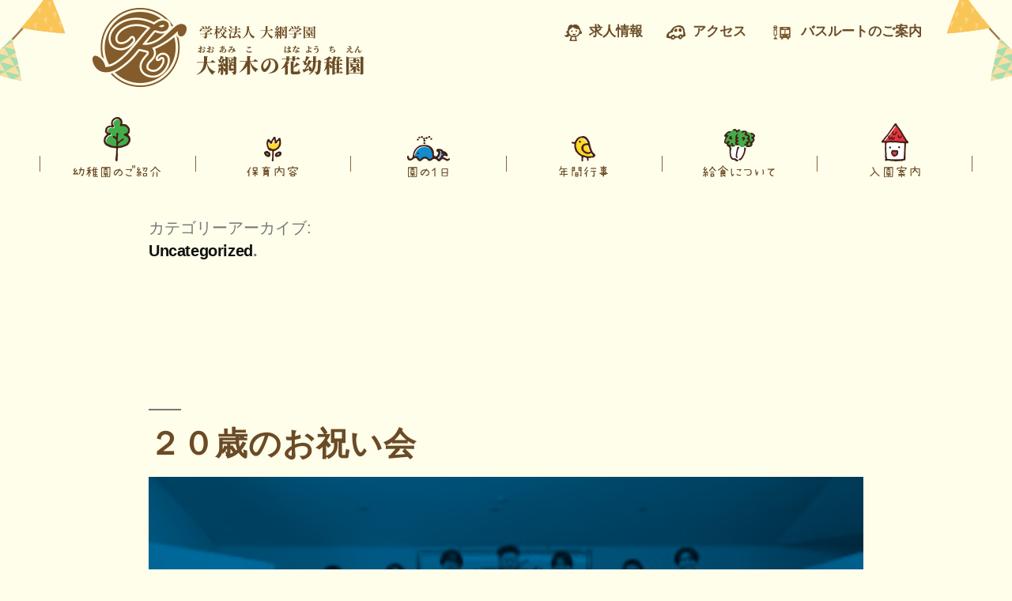

--- FILE ---
content_type: text/html; charset=UTF-8
request_url: https://oamikonohana.ac.jp/category/uncategorized/page/2/
body_size: 14518
content:
<!doctype html>

<html lang="ja">
<head>
	<meta charset="UTF-8" />
	<meta name="viewport" content="width=device-width, initial-scale=1" />
	<link rel="profile" href="https://gmpg.org/xfn/11" />
    <link rel="stylesheet" href="https://use.fontawesome.com/releases/v5.8.2/css/all.css" integrity="sha384-oS3vJWv+0UjzBfQzYUhtDYW+Pj2yciDJxpsK1OYPAYjqT085Qq/1cq5FLXAZQ7Ay" crossorigin="anonymous">
	<meta name='robots' content='index, follow, max-image-preview:large, max-snippet:-1, max-video-preview:-1' />
	<style>img:is([sizes="auto" i], [sizes^="auto," i]) { contain-intrinsic-size: 3000px 1500px }</style>
	
	<!-- This site is optimized with the Yoast SEO plugin v26.3 - https://yoast.com/wordpress/plugins/seo/ -->
	<title>Uncategorized Archives - 2ページ目 (8ページ中) - 大網木の花幼稚園 千葉県大網白里市の幼稚園</title>
	<meta name="description" content="学校法人大網学園 大網木の花幼稚園（このはな幼稚園）専門講師による体育、英語、絵画造形指導などを取り入れているが、遊びを中心としながら、偏ることなく全ての領域の教育をまんべんなく行ない、明るく伸び伸びと、優しく強く仲良く遊べる子どもに育てるよう心がけている。" />
	<link rel="canonical" href="https://oamikonohana.ac.jp/category/uncategorized/page/2/" />
	<link rel="prev" href="https://oamikonohana.ac.jp/category/uncategorized/" />
	<link rel="next" href="https://oamikonohana.ac.jp/category/uncategorized/page/3/" />
	<meta property="og:locale" content="ja_JP" />
	<meta property="og:type" content="article" />
	<meta property="og:title" content="Uncategorized Archives - 2ページ目 (8ページ中) - 大網木の花幼稚園 千葉県大網白里市の幼稚園" />
	<meta property="og:description" content="学校法人大網学園 大網木の花幼稚園（このはな幼稚園）専門講師による体育、英語、絵画造形指導などを取り入れているが、遊びを中心としながら、偏ることなく全ての領域の教育をまんべんなく行ない、明るく伸び伸びと、優しく強く仲良く遊べる子どもに育てるよう心がけている。" />
	<meta property="og:url" content="https://oamikonohana.ac.jp/category/uncategorized/" />
	<meta property="og:site_name" content="大網木の花幼稚園" />
	<meta name="twitter:card" content="summary_large_image" />
	<script type="application/ld+json" class="yoast-schema-graph">{"@context":"https://schema.org","@graph":[{"@type":"CollectionPage","@id":"https://oamikonohana.ac.jp/category/uncategorized/","url":"https://oamikonohana.ac.jp/category/uncategorized/page/2/","name":"Uncategorized Archives - 2ページ目 (8ページ中) - 大網木の花幼稚園 千葉県大網白里市の幼稚園","isPartOf":{"@id":"https://oamikonohana.ac.jp/#website"},"primaryImageOfPage":{"@id":"https://oamikonohana.ac.jp/category/uncategorized/page/2/#primaryimage"},"image":{"@id":"https://oamikonohana.ac.jp/category/uncategorized/page/2/#primaryimage"},"thumbnailUrl":"https://oamikonohana.ac.jp/wp-content/uploads/2025/04/DSC06783-2.jpg","description":"学校法人大網学園 大網木の花幼稚園（このはな幼稚園）専門講師による体育、英語、絵画造形指導などを取り入れているが、遊びを中心としながら、偏ることなく全ての領域の教育をまんべんなく行ない、明るく伸び伸びと、優しく強く仲良く遊べる子どもに育てるよう心がけている。","breadcrumb":{"@id":"https://oamikonohana.ac.jp/category/uncategorized/page/2/#breadcrumb"},"inLanguage":"ja"},{"@type":"ImageObject","inLanguage":"ja","@id":"https://oamikonohana.ac.jp/category/uncategorized/page/2/#primaryimage","url":"https://oamikonohana.ac.jp/wp-content/uploads/2025/04/DSC06783-2.jpg","contentUrl":"https://oamikonohana.ac.jp/wp-content/uploads/2025/04/DSC06783-2.jpg","width":314,"height":209},{"@type":"BreadcrumbList","@id":"https://oamikonohana.ac.jp/category/uncategorized/page/2/#breadcrumb","itemListElement":[{"@type":"ListItem","position":1,"name":"Home","item":"https://oamikonohana.ac.jp/"},{"@type":"ListItem","position":2,"name":"Uncategorized"}]},{"@type":"WebSite","@id":"https://oamikonohana.ac.jp/#website","url":"https://oamikonohana.ac.jp/","name":"大網木の花幼稚園","description":"学校法人大網学園 大網木の花幼稚園（おおあみこのはな幼稚園）専門講師による体育、英語、音楽、絵画造形指導などを取り入れているが、遊びを中心としながら、偏ることなく全ての領域の教育をまんべんなく行ない、明るく伸び伸びと、優しく強く仲良く遊べる子どもに育てるよう心がけている。","potentialAction":[{"@type":"SearchAction","target":{"@type":"EntryPoint","urlTemplate":"https://oamikonohana.ac.jp/?s={search_term_string}"},"query-input":{"@type":"PropertyValueSpecification","valueRequired":true,"valueName":"search_term_string"}}],"inLanguage":"ja"}]}</script>
	<!-- / Yoast SEO plugin. -->


<link rel="alternate" type="application/rss+xml" title="大網木の花幼稚園 &raquo; フィード" href="https://oamikonohana.ac.jp/feed/" />
<link rel="alternate" type="application/rss+xml" title="大網木の花幼稚園 &raquo; コメントフィード" href="https://oamikonohana.ac.jp/comments/feed/" />
<link rel="alternate" type="application/rss+xml" title="大網木の花幼稚園 &raquo; Uncategorized カテゴリーのフィード" href="https://oamikonohana.ac.jp/category/uncategorized/feed/" />
<script type="text/javascript">
/* <![CDATA[ */
window._wpemojiSettings = {"baseUrl":"https:\/\/s.w.org\/images\/core\/emoji\/16.0.1\/72x72\/","ext":".png","svgUrl":"https:\/\/s.w.org\/images\/core\/emoji\/16.0.1\/svg\/","svgExt":".svg","source":{"concatemoji":"https:\/\/oamikonohana.ac.jp\/wp-includes\/js\/wp-emoji-release.min.js?ver=83cea6e2531cd4b16b699255aff44c0c"}};
/*! This file is auto-generated */
!function(s,n){var o,i,e;function c(e){try{var t={supportTests:e,timestamp:(new Date).valueOf()};sessionStorage.setItem(o,JSON.stringify(t))}catch(e){}}function p(e,t,n){e.clearRect(0,0,e.canvas.width,e.canvas.height),e.fillText(t,0,0);var t=new Uint32Array(e.getImageData(0,0,e.canvas.width,e.canvas.height).data),a=(e.clearRect(0,0,e.canvas.width,e.canvas.height),e.fillText(n,0,0),new Uint32Array(e.getImageData(0,0,e.canvas.width,e.canvas.height).data));return t.every(function(e,t){return e===a[t]})}function u(e,t){e.clearRect(0,0,e.canvas.width,e.canvas.height),e.fillText(t,0,0);for(var n=e.getImageData(16,16,1,1),a=0;a<n.data.length;a++)if(0!==n.data[a])return!1;return!0}function f(e,t,n,a){switch(t){case"flag":return n(e,"\ud83c\udff3\ufe0f\u200d\u26a7\ufe0f","\ud83c\udff3\ufe0f\u200b\u26a7\ufe0f")?!1:!n(e,"\ud83c\udde8\ud83c\uddf6","\ud83c\udde8\u200b\ud83c\uddf6")&&!n(e,"\ud83c\udff4\udb40\udc67\udb40\udc62\udb40\udc65\udb40\udc6e\udb40\udc67\udb40\udc7f","\ud83c\udff4\u200b\udb40\udc67\u200b\udb40\udc62\u200b\udb40\udc65\u200b\udb40\udc6e\u200b\udb40\udc67\u200b\udb40\udc7f");case"emoji":return!a(e,"\ud83e\udedf")}return!1}function g(e,t,n,a){var r="undefined"!=typeof WorkerGlobalScope&&self instanceof WorkerGlobalScope?new OffscreenCanvas(300,150):s.createElement("canvas"),o=r.getContext("2d",{willReadFrequently:!0}),i=(o.textBaseline="top",o.font="600 32px Arial",{});return e.forEach(function(e){i[e]=t(o,e,n,a)}),i}function t(e){var t=s.createElement("script");t.src=e,t.defer=!0,s.head.appendChild(t)}"undefined"!=typeof Promise&&(o="wpEmojiSettingsSupports",i=["flag","emoji"],n.supports={everything:!0,everythingExceptFlag:!0},e=new Promise(function(e){s.addEventListener("DOMContentLoaded",e,{once:!0})}),new Promise(function(t){var n=function(){try{var e=JSON.parse(sessionStorage.getItem(o));if("object"==typeof e&&"number"==typeof e.timestamp&&(new Date).valueOf()<e.timestamp+604800&&"object"==typeof e.supportTests)return e.supportTests}catch(e){}return null}();if(!n){if("undefined"!=typeof Worker&&"undefined"!=typeof OffscreenCanvas&&"undefined"!=typeof URL&&URL.createObjectURL&&"undefined"!=typeof Blob)try{var e="postMessage("+g.toString()+"("+[JSON.stringify(i),f.toString(),p.toString(),u.toString()].join(",")+"));",a=new Blob([e],{type:"text/javascript"}),r=new Worker(URL.createObjectURL(a),{name:"wpTestEmojiSupports"});return void(r.onmessage=function(e){c(n=e.data),r.terminate(),t(n)})}catch(e){}c(n=g(i,f,p,u))}t(n)}).then(function(e){for(var t in e)n.supports[t]=e[t],n.supports.everything=n.supports.everything&&n.supports[t],"flag"!==t&&(n.supports.everythingExceptFlag=n.supports.everythingExceptFlag&&n.supports[t]);n.supports.everythingExceptFlag=n.supports.everythingExceptFlag&&!n.supports.flag,n.DOMReady=!1,n.readyCallback=function(){n.DOMReady=!0}}).then(function(){return e}).then(function(){var e;n.supports.everything||(n.readyCallback(),(e=n.source||{}).concatemoji?t(e.concatemoji):e.wpemoji&&e.twemoji&&(t(e.twemoji),t(e.wpemoji)))}))}((window,document),window._wpemojiSettings);
/* ]]> */
</script>
<style id='wp-emoji-styles-inline-css' type='text/css'>

	img.wp-smiley, img.emoji {
		display: inline !important;
		border: none !important;
		box-shadow: none !important;
		height: 1em !important;
		width: 1em !important;
		margin: 0 0.07em !important;
		vertical-align: -0.1em !important;
		background: none !important;
		padding: 0 !important;
	}
</style>
<link rel='stylesheet' id='wp-block-library-css' href='https://oamikonohana.ac.jp/wp-includes/css/dist/block-library/style.min.css?ver=83cea6e2531cd4b16b699255aff44c0c' type='text/css' media='all' />
<style id='wp-block-library-theme-inline-css' type='text/css'>
.wp-block-audio :where(figcaption){color:#555;font-size:13px;text-align:center}.is-dark-theme .wp-block-audio :where(figcaption){color:#ffffffa6}.wp-block-audio{margin:0 0 1em}.wp-block-code{border:1px solid #ccc;border-radius:4px;font-family:Menlo,Consolas,monaco,monospace;padding:.8em 1em}.wp-block-embed :where(figcaption){color:#555;font-size:13px;text-align:center}.is-dark-theme .wp-block-embed :where(figcaption){color:#ffffffa6}.wp-block-embed{margin:0 0 1em}.blocks-gallery-caption{color:#555;font-size:13px;text-align:center}.is-dark-theme .blocks-gallery-caption{color:#ffffffa6}:root :where(.wp-block-image figcaption){color:#555;font-size:13px;text-align:center}.is-dark-theme :root :where(.wp-block-image figcaption){color:#ffffffa6}.wp-block-image{margin:0 0 1em}.wp-block-pullquote{border-bottom:4px solid;border-top:4px solid;color:currentColor;margin-bottom:1.75em}.wp-block-pullquote cite,.wp-block-pullquote footer,.wp-block-pullquote__citation{color:currentColor;font-size:.8125em;font-style:normal;text-transform:uppercase}.wp-block-quote{border-left:.25em solid;margin:0 0 1.75em;padding-left:1em}.wp-block-quote cite,.wp-block-quote footer{color:currentColor;font-size:.8125em;font-style:normal;position:relative}.wp-block-quote:where(.has-text-align-right){border-left:none;border-right:.25em solid;padding-left:0;padding-right:1em}.wp-block-quote:where(.has-text-align-center){border:none;padding-left:0}.wp-block-quote.is-large,.wp-block-quote.is-style-large,.wp-block-quote:where(.is-style-plain){border:none}.wp-block-search .wp-block-search__label{font-weight:700}.wp-block-search__button{border:1px solid #ccc;padding:.375em .625em}:where(.wp-block-group.has-background){padding:1.25em 2.375em}.wp-block-separator.has-css-opacity{opacity:.4}.wp-block-separator{border:none;border-bottom:2px solid;margin-left:auto;margin-right:auto}.wp-block-separator.has-alpha-channel-opacity{opacity:1}.wp-block-separator:not(.is-style-wide):not(.is-style-dots){width:100px}.wp-block-separator.has-background:not(.is-style-dots){border-bottom:none;height:1px}.wp-block-separator.has-background:not(.is-style-wide):not(.is-style-dots){height:2px}.wp-block-table{margin:0 0 1em}.wp-block-table td,.wp-block-table th{word-break:normal}.wp-block-table :where(figcaption){color:#555;font-size:13px;text-align:center}.is-dark-theme .wp-block-table :where(figcaption){color:#ffffffa6}.wp-block-video :where(figcaption){color:#555;font-size:13px;text-align:center}.is-dark-theme .wp-block-video :where(figcaption){color:#ffffffa6}.wp-block-video{margin:0 0 1em}:root :where(.wp-block-template-part.has-background){margin-bottom:0;margin-top:0;padding:1.25em 2.375em}
</style>
<style id='classic-theme-styles-inline-css' type='text/css'>
/*! This file is auto-generated */
.wp-block-button__link{color:#fff;background-color:#32373c;border-radius:9999px;box-shadow:none;text-decoration:none;padding:calc(.667em + 2px) calc(1.333em + 2px);font-size:1.125em}.wp-block-file__button{background:#32373c;color:#fff;text-decoration:none}
</style>
<style id='global-styles-inline-css' type='text/css'>
:root{--wp--preset--aspect-ratio--square: 1;--wp--preset--aspect-ratio--4-3: 4/3;--wp--preset--aspect-ratio--3-4: 3/4;--wp--preset--aspect-ratio--3-2: 3/2;--wp--preset--aspect-ratio--2-3: 2/3;--wp--preset--aspect-ratio--16-9: 16/9;--wp--preset--aspect-ratio--9-16: 9/16;--wp--preset--color--black: #000000;--wp--preset--color--cyan-bluish-gray: #abb8c3;--wp--preset--color--white: #FFF;--wp--preset--color--pale-pink: #f78da7;--wp--preset--color--vivid-red: #cf2e2e;--wp--preset--color--luminous-vivid-orange: #ff6900;--wp--preset--color--luminous-vivid-amber: #fcb900;--wp--preset--color--light-green-cyan: #7bdcb5;--wp--preset--color--vivid-green-cyan: #00d084;--wp--preset--color--pale-cyan-blue: #8ed1fc;--wp--preset--color--vivid-cyan-blue: #0693e3;--wp--preset--color--vivid-purple: #9b51e0;--wp--preset--color--primary: #0073a8;--wp--preset--color--secondary: #005075;--wp--preset--color--dark-gray: #111;--wp--preset--color--light-gray: #767676;--wp--preset--gradient--vivid-cyan-blue-to-vivid-purple: linear-gradient(135deg,rgba(6,147,227,1) 0%,rgb(155,81,224) 100%);--wp--preset--gradient--light-green-cyan-to-vivid-green-cyan: linear-gradient(135deg,rgb(122,220,180) 0%,rgb(0,208,130) 100%);--wp--preset--gradient--luminous-vivid-amber-to-luminous-vivid-orange: linear-gradient(135deg,rgba(252,185,0,1) 0%,rgba(255,105,0,1) 100%);--wp--preset--gradient--luminous-vivid-orange-to-vivid-red: linear-gradient(135deg,rgba(255,105,0,1) 0%,rgb(207,46,46) 100%);--wp--preset--gradient--very-light-gray-to-cyan-bluish-gray: linear-gradient(135deg,rgb(238,238,238) 0%,rgb(169,184,195) 100%);--wp--preset--gradient--cool-to-warm-spectrum: linear-gradient(135deg,rgb(74,234,220) 0%,rgb(151,120,209) 20%,rgb(207,42,186) 40%,rgb(238,44,130) 60%,rgb(251,105,98) 80%,rgb(254,248,76) 100%);--wp--preset--gradient--blush-light-purple: linear-gradient(135deg,rgb(255,206,236) 0%,rgb(152,150,240) 100%);--wp--preset--gradient--blush-bordeaux: linear-gradient(135deg,rgb(254,205,165) 0%,rgb(254,45,45) 50%,rgb(107,0,62) 100%);--wp--preset--gradient--luminous-dusk: linear-gradient(135deg,rgb(255,203,112) 0%,rgb(199,81,192) 50%,rgb(65,88,208) 100%);--wp--preset--gradient--pale-ocean: linear-gradient(135deg,rgb(255,245,203) 0%,rgb(182,227,212) 50%,rgb(51,167,181) 100%);--wp--preset--gradient--electric-grass: linear-gradient(135deg,rgb(202,248,128) 0%,rgb(113,206,126) 100%);--wp--preset--gradient--midnight: linear-gradient(135deg,rgb(2,3,129) 0%,rgb(40,116,252) 100%);--wp--preset--font-size--small: 19.5px;--wp--preset--font-size--medium: 20px;--wp--preset--font-size--large: 36.5px;--wp--preset--font-size--x-large: 42px;--wp--preset--font-size--normal: 22px;--wp--preset--font-size--huge: 49.5px;--wp--preset--spacing--20: 0.44rem;--wp--preset--spacing--30: 0.67rem;--wp--preset--spacing--40: 1rem;--wp--preset--spacing--50: 1.5rem;--wp--preset--spacing--60: 2.25rem;--wp--preset--spacing--70: 3.38rem;--wp--preset--spacing--80: 5.06rem;--wp--preset--shadow--natural: 6px 6px 9px rgba(0, 0, 0, 0.2);--wp--preset--shadow--deep: 12px 12px 50px rgba(0, 0, 0, 0.4);--wp--preset--shadow--sharp: 6px 6px 0px rgba(0, 0, 0, 0.2);--wp--preset--shadow--outlined: 6px 6px 0px -3px rgba(255, 255, 255, 1), 6px 6px rgba(0, 0, 0, 1);--wp--preset--shadow--crisp: 6px 6px 0px rgba(0, 0, 0, 1);}:where(.is-layout-flex){gap: 0.5em;}:where(.is-layout-grid){gap: 0.5em;}body .is-layout-flex{display: flex;}.is-layout-flex{flex-wrap: wrap;align-items: center;}.is-layout-flex > :is(*, div){margin: 0;}body .is-layout-grid{display: grid;}.is-layout-grid > :is(*, div){margin: 0;}:where(.wp-block-columns.is-layout-flex){gap: 2em;}:where(.wp-block-columns.is-layout-grid){gap: 2em;}:where(.wp-block-post-template.is-layout-flex){gap: 1.25em;}:where(.wp-block-post-template.is-layout-grid){gap: 1.25em;}.has-black-color{color: var(--wp--preset--color--black) !important;}.has-cyan-bluish-gray-color{color: var(--wp--preset--color--cyan-bluish-gray) !important;}.has-white-color{color: var(--wp--preset--color--white) !important;}.has-pale-pink-color{color: var(--wp--preset--color--pale-pink) !important;}.has-vivid-red-color{color: var(--wp--preset--color--vivid-red) !important;}.has-luminous-vivid-orange-color{color: var(--wp--preset--color--luminous-vivid-orange) !important;}.has-luminous-vivid-amber-color{color: var(--wp--preset--color--luminous-vivid-amber) !important;}.has-light-green-cyan-color{color: var(--wp--preset--color--light-green-cyan) !important;}.has-vivid-green-cyan-color{color: var(--wp--preset--color--vivid-green-cyan) !important;}.has-pale-cyan-blue-color{color: var(--wp--preset--color--pale-cyan-blue) !important;}.has-vivid-cyan-blue-color{color: var(--wp--preset--color--vivid-cyan-blue) !important;}.has-vivid-purple-color{color: var(--wp--preset--color--vivid-purple) !important;}.has-black-background-color{background-color: var(--wp--preset--color--black) !important;}.has-cyan-bluish-gray-background-color{background-color: var(--wp--preset--color--cyan-bluish-gray) !important;}.has-white-background-color{background-color: var(--wp--preset--color--white) !important;}.has-pale-pink-background-color{background-color: var(--wp--preset--color--pale-pink) !important;}.has-vivid-red-background-color{background-color: var(--wp--preset--color--vivid-red) !important;}.has-luminous-vivid-orange-background-color{background-color: var(--wp--preset--color--luminous-vivid-orange) !important;}.has-luminous-vivid-amber-background-color{background-color: var(--wp--preset--color--luminous-vivid-amber) !important;}.has-light-green-cyan-background-color{background-color: var(--wp--preset--color--light-green-cyan) !important;}.has-vivid-green-cyan-background-color{background-color: var(--wp--preset--color--vivid-green-cyan) !important;}.has-pale-cyan-blue-background-color{background-color: var(--wp--preset--color--pale-cyan-blue) !important;}.has-vivid-cyan-blue-background-color{background-color: var(--wp--preset--color--vivid-cyan-blue) !important;}.has-vivid-purple-background-color{background-color: var(--wp--preset--color--vivid-purple) !important;}.has-black-border-color{border-color: var(--wp--preset--color--black) !important;}.has-cyan-bluish-gray-border-color{border-color: var(--wp--preset--color--cyan-bluish-gray) !important;}.has-white-border-color{border-color: var(--wp--preset--color--white) !important;}.has-pale-pink-border-color{border-color: var(--wp--preset--color--pale-pink) !important;}.has-vivid-red-border-color{border-color: var(--wp--preset--color--vivid-red) !important;}.has-luminous-vivid-orange-border-color{border-color: var(--wp--preset--color--luminous-vivid-orange) !important;}.has-luminous-vivid-amber-border-color{border-color: var(--wp--preset--color--luminous-vivid-amber) !important;}.has-light-green-cyan-border-color{border-color: var(--wp--preset--color--light-green-cyan) !important;}.has-vivid-green-cyan-border-color{border-color: var(--wp--preset--color--vivid-green-cyan) !important;}.has-pale-cyan-blue-border-color{border-color: var(--wp--preset--color--pale-cyan-blue) !important;}.has-vivid-cyan-blue-border-color{border-color: var(--wp--preset--color--vivid-cyan-blue) !important;}.has-vivid-purple-border-color{border-color: var(--wp--preset--color--vivid-purple) !important;}.has-vivid-cyan-blue-to-vivid-purple-gradient-background{background: var(--wp--preset--gradient--vivid-cyan-blue-to-vivid-purple) !important;}.has-light-green-cyan-to-vivid-green-cyan-gradient-background{background: var(--wp--preset--gradient--light-green-cyan-to-vivid-green-cyan) !important;}.has-luminous-vivid-amber-to-luminous-vivid-orange-gradient-background{background: var(--wp--preset--gradient--luminous-vivid-amber-to-luminous-vivid-orange) !important;}.has-luminous-vivid-orange-to-vivid-red-gradient-background{background: var(--wp--preset--gradient--luminous-vivid-orange-to-vivid-red) !important;}.has-very-light-gray-to-cyan-bluish-gray-gradient-background{background: var(--wp--preset--gradient--very-light-gray-to-cyan-bluish-gray) !important;}.has-cool-to-warm-spectrum-gradient-background{background: var(--wp--preset--gradient--cool-to-warm-spectrum) !important;}.has-blush-light-purple-gradient-background{background: var(--wp--preset--gradient--blush-light-purple) !important;}.has-blush-bordeaux-gradient-background{background: var(--wp--preset--gradient--blush-bordeaux) !important;}.has-luminous-dusk-gradient-background{background: var(--wp--preset--gradient--luminous-dusk) !important;}.has-pale-ocean-gradient-background{background: var(--wp--preset--gradient--pale-ocean) !important;}.has-electric-grass-gradient-background{background: var(--wp--preset--gradient--electric-grass) !important;}.has-midnight-gradient-background{background: var(--wp--preset--gradient--midnight) !important;}.has-small-font-size{font-size: var(--wp--preset--font-size--small) !important;}.has-medium-font-size{font-size: var(--wp--preset--font-size--medium) !important;}.has-large-font-size{font-size: var(--wp--preset--font-size--large) !important;}.has-x-large-font-size{font-size: var(--wp--preset--font-size--x-large) !important;}
:where(.wp-block-post-template.is-layout-flex){gap: 1.25em;}:where(.wp-block-post-template.is-layout-grid){gap: 1.25em;}
:where(.wp-block-columns.is-layout-flex){gap: 2em;}:where(.wp-block-columns.is-layout-grid){gap: 2em;}
:root :where(.wp-block-pullquote){font-size: 1.5em;line-height: 1.6;}
</style>
<link rel='stylesheet' id='wpccp-css' href='https://oamikonohana.ac.jp/wp-content/plugins/wp-content-copy-protection/assets/css/style.min.css?ver=1688618613' type='text/css' media='all' />
<link rel='stylesheet' id='twentynineteen-style-css' href='https://oamikonohana.ac.jp/wp-content/themes/ooami-konohana/style.css?ver=83cea6e2531cd4b16b699255aff44c0c' type='text/css' media='all' />
<link rel='stylesheet' id='twentynineteen-print-style-css' href='https://oamikonohana.ac.jp/wp-content/themes/twentynineteen/print.css?ver=83cea6e2531cd4b16b699255aff44c0c' type='text/css' media='print' />
<link rel='stylesheet' id='slick-css-css' href='https://oamikonohana.ac.jp/wp-content/themes/ooami-konohana/css/slick.css?ver=83cea6e2531cd4b16b699255aff44c0c' type='text/css' media='all' />
<link rel='stylesheet' id='parent-style-css' href='https://oamikonohana.ac.jp/wp-content/themes/twentynineteen/style.css?ver=83cea6e2531cd4b16b699255aff44c0c' type='text/css' media='all' />
<link rel='stylesheet' id='site-css-css' href='https://oamikonohana.ac.jp/wp-content/themes/ooami-konohana/style.css?ver=83cea6e2531cd4b16b699255aff44c0c' type='text/css' media='all' />
<script type="text/javascript" src="https://oamikonohana.ac.jp/wp-includes/js/jquery/jquery.min.js?ver=3.7.1" id="jquery-core-js"></script>
<script type="text/javascript" src="https://oamikonohana.ac.jp/wp-includes/js/jquery/jquery-migrate.min.js?ver=3.4.1" id="jquery-migrate-js"></script>
<script type="text/javascript" src="https://oamikonohana.ac.jp/wp-content/themes/ooami-konohana/js/slick.min.js?ver=83cea6e2531cd4b16b699255aff44c0c" id="slick-script-js"></script>
<script type="text/javascript" src="https://oamikonohana.ac.jp/wp-content/themes/ooami-konohana/js/scripts.js?ver=83cea6e2531cd4b16b699255aff44c0c" id="site-scripts-js"></script>
<link rel="https://api.w.org/" href="https://oamikonohana.ac.jp/wp-json/" /><link rel="alternate" title="JSON" type="application/json" href="https://oamikonohana.ac.jp/wp-json/wp/v2/categories/1" /><link rel="EditURI" type="application/rsd+xml" title="RSD" href="https://oamikonohana.ac.jp/xmlrpc.php?rsd" />

<link rel="apple-touch-icon" sizes="180x180" href="/wp-content/uploads/fbrfg/apple-touch-icon.png">
<link rel="icon" type="image/png" sizes="32x32" href="/wp-content/uploads/fbrfg/favicon-32x32.png">
<link rel="icon" type="image/png" sizes="16x16" href="/wp-content/uploads/fbrfg/favicon-16x16.png">
<link rel="manifest" href="/wp-content/uploads/fbrfg/site.webmanifest">
<link rel="shortcut icon" href="/wp-content/uploads/fbrfg/favicon.ico">
<meta name="msapplication-TileColor" content="#da532c">
<meta name="msapplication-config" content="/wp-content/uploads/fbrfg/browserconfig.xml">
<meta name="theme-color" content="#ffffff"><style type="text/css">.recentcomments a{display:inline !important;padding:0 !important;margin:0 !important;}</style>
<div align="center">
	<noscript>
		<div style="position:fixed; top:0px; left:0px; z-index:3000; height:100%; width:100%; background-color:#FFFFFF">
			<br/><br/>
			<div style="font-family: Tahoma; font-size: 14px; background-color:#FFFFCC; border: 1pt solid Black; padding: 10pt;">
				Sorry, you have Javascript Disabled! To see this page as it is meant to appear, please enable your Javascript!
			</div>
		</div>
	</noscript>
</div>
</head>
<body data-rsssl=1 class="archive paged category category-uncategorized category-1 wp-embed-responsive paged-2 category-paged-2 wp-theme-twentynineteen wp-child-theme-ooami-konohana hfeed image-filters-enabled">
<div id="page" class="site">

    <!-- header -->
    <header class="header">
        <div class="main-container relative">
            <div class="header__top d-flex">
                <!-- header logo -->
                <div class="header__topLogo">
                    <a href="https://oamikonohana.ac.jp">
                        <img src ="https://oamikonohana.ac.jp/wp-content/themes/ooami-konohana/images/logos/logo.png" alt="ooami konohana" class="img-responsive" />
                    </a>
                      <!-- burger menu -->
                        <!-- <div class="burger-menu d-md-none bg-green sp-none">
                            <div class="burger-menu__inner">
                                <div class="burger-menu__line"></div>
                                <div class="burger-menu__line"></div>
                                <div class="burger-menu__line"></div>
                            </div>
                            <span class="burger-menu__text d-md-none">menu</span>
                        </div> -->
                        <!-- end burger menu -->
                </div>
                 <!-- end header logo -->
                <div class="header__topContact">
                    <ul class="contact d-flex">
                        <li class="contact__item">
                            <a href="https://oamikonohana.ac.jp/recruit/"><img src ="https://oamikonohana.ac.jp/wp-content/themes/ooami-konohana/images/icons/saiyo_icon.png" alt="ooami konohana" class="img-responsive" />
                            <span class="contact__itemText">求人情報</span></a>
                        </li>
                         <li class="contact__item">
                            <a href="https://oamikonohana.ac.jp/access/"><img src ="https://oamikonohana.ac.jp/wp-content/themes/ooami-konohana/images/icons/car.png" alt="ooami konohana" class="img-responsive" />
                            <span class="contact__itemText">アクセス</span></a>
                        </li>
                        <li class="contact__item">
                            <a href="https://oamikonohana.ac.jp/bus/"><img src ="https://oamikonohana.ac.jp/wp-content/themes/ooami-konohana/images/icons/bus.png" alt="バス" class="img-responsive" />
                            <span class="contact__itemText">バスルートのご案内</span></a>
                        </li>
                        <!-- <li class="contact__item">
                            <img src ="https://oamikonohana.ac.jp/wp-content/themes/ooami-konohana/images/icons/phone.png" alt="ooami konohana" class="img-responsive" />
                            <span class="contact__itemText">0475-72-5033</span>
                        </li> -->
                    </ul>
                </div>
            </div>
            <div class="header__menu text-center d-none d-md-block">
                <div class="menu-menu-container"><ul id="nav" class="navs"><li id="menu-item-20" class="konohana menu-item menu-item-type-post_type menu-item-object-page menu-item-20"><a href="https://oamikonohana.ac.jp/greeting/">幼稚園のご紹介</a></li>
<li id="menu-item-21" class="hoiku menu-item menu-item-type-post_type menu-item-object-page menu-item-21"><a href="https://oamikonohana.ac.jp/konohana-about/">保育内容</a></li>
<li id="menu-item-22" class="inichi menu-item menu-item-type-post_type menu-item-object-page menu-item-22"><a href="https://oamikonohana.ac.jp/day/">園の１日</a></li>
<li id="menu-item-23" class="inen menu-item menu-item-type-post_type menu-item-object-page menu-item-23"><a href="https://oamikonohana.ac.jp/event/">年間行事</a></li>
<li id="menu-item-24" class="gohan menu-item menu-item-type-post_type menu-item-object-page menu-item-24"><a href="https://oamikonohana.ac.jp/kyushoku/">給食について</a></li>
<li id="menu-item-25" class="goannai menu-item menu-item-type-post_type menu-item-object-page menu-item-25"><a href="https://oamikonohana.ac.jp/guide/">入園案内</a></li>
</ul></div>            </div>

            <!-- mobile menu -->
            <div class="mobile-menu-container d-md-none">
                <div class="header__topLogo">
                    <a href="https://oamikonohana.ac.jp">
                        <img src ="https://oamikonohana.ac.jp/wp-content/themes/ooami-konohana/images/logos/logo.png" alt="ooami konohana" class="img-responsive" />
                    </a>
                </div>
                <div class="mobile-contact adjustable-container">
                    <ul class="mobile-contact__details">
                        <li>住所 ： 千葉県大網白里市駒込字中沼 313-1</li>
                        <li>電話 ： 0475-72-5033</li>
                        <li>FAX ： 0475-72-2698</li>
                    </ul>
                </div>
                <div class="mobile-menu d-md-none">
                      <div class="menu-menu-container"><ul id="mobile-nav" class="navs"><li class="konohana menu-item menu-item-type-post_type menu-item-object-page menu-item-20"><a href="https://oamikonohana.ac.jp/greeting/">幼稚園のご紹介</a></li>
<li class="hoiku menu-item menu-item-type-post_type menu-item-object-page menu-item-21"><a href="https://oamikonohana.ac.jp/konohana-about/">保育内容</a></li>
<li class="inichi menu-item menu-item-type-post_type menu-item-object-page menu-item-22"><a href="https://oamikonohana.ac.jp/day/">園の１日</a></li>
<li class="inen menu-item menu-item-type-post_type menu-item-object-page menu-item-23"><a href="https://oamikonohana.ac.jp/event/">年間行事</a></li>
<li class="gohan menu-item menu-item-type-post_type menu-item-object-page menu-item-24"><a href="https://oamikonohana.ac.jp/kyushoku/">給食について</a></li>
<li class="goannai menu-item menu-item-type-post_type menu-item-object-page menu-item-25"><a href="https://oamikonohana.ac.jp/guide/">入園案内</a></li>
</ul></div>                </div>
            </div>
            <!-- end mobile menu -->
        </div>

        <nav class="gnav">
          <ul id="gnav" class="gnav-list flexbox">
            <li class="konohana gnav-item gnav-item02"><a href="https://oamikonohana.ac.jp/greeting/" class="gnav-link">幼稚園のご紹介</a></li>
            <li class="hoiku gnav-item gnav-item02"><a href="https://oamikonohana.ac.jp/konohana-about/" class="gnav-link">保育内容</a></li>
            <li class="inichi gnav-item gnav-item03"><a href="https://oamikonohana.ac.jp/day/" class="gnav-link">園の一日</a></li>
            <li class="inen gnav-item gnav-item04"><a href="https://oamikonohana.ac.jp/event/" class="gnav-link">年間行事</a></li>
            <li class="gohan gnav-item gnav-item05"><a href="https://oamikonohana.ac.jp/kyushoku/" class="gnav-link">給食について</a></li>
            <li class="goannai gnav-item gnav-item05"><a href="https://oamikonohana.ac.jp/guide/" class="gnav-link">入園案内</a></li>
          </ul>
      </nav>

    </header>
    <!-- end header -->

    <!-- start page -->
	<div id="content" class="site-content">

	<section id="primary" class="content-area">
		<main id="main" class="site-main">

		
			<header class="page-header">
				<h1 class="page-title">カテゴリーアーカイブ: <span class="page-description">Uncategorized</span></h1>			</header><!-- .page-header -->

			
<article id="post-11883" class="post-11883 post type-post status-publish format-standard has-post-thumbnail hentry category-uncategorized entry">
	<header class="entry-header">
		<h2 class="entry-title"><a href="https://oamikonohana.ac.jp/%ef%bc%92%ef%bc%90%e6%ad%b3%e3%81%ae%e3%81%8a%e7%a5%9d%e3%81%84%e4%bc%9a/" rel="bookmark">２０歳のお祝い会</a></h2>	</header><!-- .entry-header -->

	
		<figure class="post-thumbnail">
			<a class="post-thumbnail-inner" href="https://oamikonohana.ac.jp/%ef%bc%92%ef%bc%90%e6%ad%b3%e3%81%ae%e3%81%8a%e7%a5%9d%e3%81%84%e4%bc%9a/" aria-hidden="true" tabindex="-1">
				<img width="314" height="209" src="https://oamikonohana.ac.jp/wp-content/uploads/2025/04/DSC06783-2.jpg" class="attachment-post-thumbnail size-post-thumbnail wp-post-image" alt="" decoding="async" fetchpriority="high" srcset="https://oamikonohana.ac.jp/wp-content/uploads/2025/04/DSC06783-2.jpg 314w, https://oamikonohana.ac.jp/wp-content/uploads/2025/04/DSC06783-2-300x200.jpg 300w" sizes="(max-width: 34.9rem) calc(100vw - 2rem), (max-width: 53rem) calc(8 * (100vw / 12)), (min-width: 53rem) calc(6 * (100vw / 12)), 100vw" />			</a>
		</figure>

			
	<div class="entry-content">
		<p>卒園児があっという間に２０歳になり、みんなで同窓会をしました♪ 久しぶりにお会いした皆さんの成長した姿に驚かされました。 また幼稚園に遊びに来てくださいね！</p>
	</div><!-- .entry-content -->

	<footer class="entry-footer">
		<span class="byline"><svg class="svg-icon" width="16" height="16" aria-hidden="true" role="img" focusable="false" viewBox="0 0 24 24" version="1.1" xmlns="http://www.w3.org/2000/svg" xmlns:xlink="http://www.w3.org/1999/xlink"><path d="M12 12c2.21 0 4-1.79 4-4s-1.79-4-4-4-4 1.79-4 4 1.79 4 4 4zm0 2c-2.67 0-8 1.34-8 4v2h16v-2c0-2.66-5.33-4-8-4z"></path><path d="M0 0h24v24H0z" fill="none"></path></svg><span class="screen-reader-text">投稿者:</span><span class="author vcard"><a class="url fn n" href="https://oamikonohana.ac.jp/author/ooami-konoha/">大網木の花幼稚園</a></span></span><span class="posted-on"><svg class="svg-icon" width="16" height="16" aria-hidden="true" role="img" focusable="false" xmlns="http://www.w3.org/2000/svg" viewBox="0 0 24 24"><defs><path id="a" d="M0 0h24v24H0V0z"></path></defs><clipPath id="b"><use xlink:href="#a" overflow="visible"></use></clipPath><path clip-path="url(#b)" d="M12 2C6.5 2 2 6.5 2 12s4.5 10 10 10 10-4.5 10-10S17.5 2 12 2zm4.2 14.2L11 13V7h1.5v5.2l4.5 2.7-.8 1.3z"></path></svg><a href="https://oamikonohana.ac.jp/%ef%bc%92%ef%bc%90%e6%ad%b3%e3%81%ae%e3%81%8a%e7%a5%9d%e3%81%84%e4%bc%9a/" rel="bookmark"><time class="entry-date published" datetime="2025-01-11T18:05:41+09:00">2025年1月11日</time><time class="updated" datetime="2025-04-11T18:41:47+09:00">2025年4月11日</time></a></span><span class="cat-links"><svg class="svg-icon" width="16" height="16" aria-hidden="true" role="img" focusable="false" xmlns="http://www.w3.org/2000/svg" viewBox="0 0 24 24"><path d="M10 4H4c-1.1 0-1.99.9-1.99 2L2 18c0 1.1.9 2 2 2h16c1.1 0 2-.9 2-2V8c0-1.1-.9-2-2-2h-8l-2-2z"></path><path d="M0 0h24v24H0z" fill="none"></path></svg><span class="screen-reader-text">カテゴリー:</span><a href="https://oamikonohana.ac.jp/category/uncategorized/" rel="category tag">Uncategorized</a></span><span class="comments-link"><svg class="svg-icon" width="16" height="16" aria-hidden="true" role="img" focusable="false" viewBox="0 0 24 24" version="1.1" xmlns="http://www.w3.org/2000/svg" xmlns:xlink="http://www.w3.org/1999/xlink"><path d="M21.99 4c0-1.1-.89-2-1.99-2H4c-1.1 0-2 .9-2 2v12c0 1.1.9 2 2 2h14l4 4-.01-18z"></path><path d="M0 0h24v24H0z" fill="none"></path></svg><a href="https://oamikonohana.ac.jp/%ef%bc%92%ef%bc%90%e6%ad%b3%e3%81%ae%e3%81%8a%e7%a5%9d%e3%81%84%e4%bc%9a/#respond">コメントをどうぞ<span class="screen-reader-text"> (２０歳のお祝い会)</span></a></span>	</footer><!-- .entry-footer -->
</article><!-- #post-11883 -->

<article id="post-11881" class="post-11881 post type-post status-publish format-standard has-post-thumbnail hentry category-uncategorized entry">
	<header class="entry-header">
		<h2 class="entry-title"><a href="https://oamikonohana.ac.jp/%e9%9f%b3%e6%a5%bd%e6%bc%94%e5%8a%87%e7%99%ba%e8%a1%a8%e4%bc%9a-3/" rel="bookmark">音楽演劇発表会</a></h2>	</header><!-- .entry-header -->

	
		<figure class="post-thumbnail">
			<a class="post-thumbnail-inner" href="https://oamikonohana.ac.jp/%e9%9f%b3%e6%a5%bd%e6%bc%94%e5%8a%87%e7%99%ba%e8%a1%a8%e4%bc%9a-3/" aria-hidden="true" tabindex="-1">
				<img width="314" height="209" src="https://oamikonohana.ac.jp/wp-content/uploads/2025/04/IMG_4685-2.jpg" class="attachment-post-thumbnail size-post-thumbnail wp-post-image" alt="" decoding="async" srcset="https://oamikonohana.ac.jp/wp-content/uploads/2025/04/IMG_4685-2.jpg 314w, https://oamikonohana.ac.jp/wp-content/uploads/2025/04/IMG_4685-2-300x200.jpg 300w" sizes="(max-width: 34.9rem) calc(100vw - 2rem), (max-width: 53rem) calc(8 * (100vw / 12)), (min-width: 53rem) calc(6 * (100vw / 12)), 100vw" />			</a>
		</figure>

			
	<div class="entry-content">
		<p>たくさんのお客様の前で、練習の成果を発揮して頑張りました！ 日本語の歌・英語の歌・合奏・劇と、盛りだくさんの内容を、クラスのみんなと力を合わせて表現出来ました♪</p>
	</div><!-- .entry-content -->

	<footer class="entry-footer">
		<span class="byline"><svg class="svg-icon" width="16" height="16" aria-hidden="true" role="img" focusable="false" viewBox="0 0 24 24" version="1.1" xmlns="http://www.w3.org/2000/svg" xmlns:xlink="http://www.w3.org/1999/xlink"><path d="M12 12c2.21 0 4-1.79 4-4s-1.79-4-4-4-4 1.79-4 4 1.79 4 4 4zm0 2c-2.67 0-8 1.34-8 4v2h16v-2c0-2.66-5.33-4-8-4z"></path><path d="M0 0h24v24H0z" fill="none"></path></svg><span class="screen-reader-text">投稿者:</span><span class="author vcard"><a class="url fn n" href="https://oamikonohana.ac.jp/author/ooami-konoha/">大網木の花幼稚園</a></span></span><span class="posted-on"><svg class="svg-icon" width="16" height="16" aria-hidden="true" role="img" focusable="false" xmlns="http://www.w3.org/2000/svg" viewBox="0 0 24 24"><defs><path id="a" d="M0 0h24v24H0V0z"></path></defs><clipPath id="b"><use xlink:href="#a" overflow="visible"></use></clipPath><path clip-path="url(#b)" d="M12 2C6.5 2 2 6.5 2 12s4.5 10 10 10 10-4.5 10-10S17.5 2 12 2zm4.2 14.2L11 13V7h1.5v5.2l4.5 2.7-.8 1.3z"></path></svg><a href="https://oamikonohana.ac.jp/%e9%9f%b3%e6%a5%bd%e6%bc%94%e5%8a%87%e7%99%ba%e8%a1%a8%e4%bc%9a-3/" rel="bookmark"><time class="entry-date published" datetime="2024-12-08T18:02:50+09:00">2024年12月8日</time><time class="updated" datetime="2025-04-11T18:45:08+09:00">2025年4月11日</time></a></span><span class="cat-links"><svg class="svg-icon" width="16" height="16" aria-hidden="true" role="img" focusable="false" xmlns="http://www.w3.org/2000/svg" viewBox="0 0 24 24"><path d="M10 4H4c-1.1 0-1.99.9-1.99 2L2 18c0 1.1.9 2 2 2h16c1.1 0 2-.9 2-2V8c0-1.1-.9-2-2-2h-8l-2-2z"></path><path d="M0 0h24v24H0z" fill="none"></path></svg><span class="screen-reader-text">カテゴリー:</span><a href="https://oamikonohana.ac.jp/category/uncategorized/" rel="category tag">Uncategorized</a></span><span class="comments-link"><svg class="svg-icon" width="16" height="16" aria-hidden="true" role="img" focusable="false" viewBox="0 0 24 24" version="1.1" xmlns="http://www.w3.org/2000/svg" xmlns:xlink="http://www.w3.org/1999/xlink"><path d="M21.99 4c0-1.1-.89-2-1.99-2H4c-1.1 0-2 .9-2 2v12c0 1.1.9 2 2 2h14l4 4-.01-18z"></path><path d="M0 0h24v24H0z" fill="none"></path></svg><a href="https://oamikonohana.ac.jp/%e9%9f%b3%e6%a5%bd%e6%bc%94%e5%8a%87%e7%99%ba%e8%a1%a8%e4%bc%9a-3/#respond">コメントをどうぞ<span class="screen-reader-text"> (音楽演劇発表会)</span></a></span>	</footer><!-- .entry-footer -->
</article><!-- #post-11881 -->

<article id="post-11879" class="post-11879 post type-post status-publish format-standard has-post-thumbnail hentry category-uncategorized entry">
	<header class="entry-header">
		<h2 class="entry-title"><a href="https://oamikonohana.ac.jp/%e6%b6%88%e9%98%b2%e8%a8%93%e7%b7%b4-3/" rel="bookmark">消防訓練</a></h2>	</header><!-- .entry-header -->

	
		<figure class="post-thumbnail">
			<a class="post-thumbnail-inner" href="https://oamikonohana.ac.jp/%e6%b6%88%e9%98%b2%e8%a8%93%e7%b7%b4-3/" aria-hidden="true" tabindex="-1">
				<img width="720" height="480" src="https://oamikonohana.ac.jp/wp-content/uploads/2025/04/DSC06673.jpg" class="attachment-post-thumbnail size-post-thumbnail wp-post-image" alt="" decoding="async" srcset="https://oamikonohana.ac.jp/wp-content/uploads/2025/04/DSC06673.jpg 720w, https://oamikonohana.ac.jp/wp-content/uploads/2025/04/DSC06673-300x200.jpg 300w" sizes="(max-width: 34.9rem) calc(100vw - 2rem), (max-width: 53rem) calc(8 * (100vw / 12)), (min-width: 53rem) calc(6 * (100vw / 12)), 100vw" />			</a>
		</figure>

			
	<div class="entry-content">
		<p>南消防署の方にお越しいただき、園でいつも行っている避難訓練の様子を見て頂きました。 とても上手であると褒めて頂き、嬉しかったね♪ その後、消防自動車の見学をさせて頂きました。 ありがとうございました！</p>
	</div><!-- .entry-content -->

	<footer class="entry-footer">
		<span class="byline"><svg class="svg-icon" width="16" height="16" aria-hidden="true" role="img" focusable="false" viewBox="0 0 24 24" version="1.1" xmlns="http://www.w3.org/2000/svg" xmlns:xlink="http://www.w3.org/1999/xlink"><path d="M12 12c2.21 0 4-1.79 4-4s-1.79-4-4-4-4 1.79-4 4 1.79 4 4 4zm0 2c-2.67 0-8 1.34-8 4v2h16v-2c0-2.66-5.33-4-8-4z"></path><path d="M0 0h24v24H0z" fill="none"></path></svg><span class="screen-reader-text">投稿者:</span><span class="author vcard"><a class="url fn n" href="https://oamikonohana.ac.jp/author/ooami-konoha/">大網木の花幼稚園</a></span></span><span class="posted-on"><svg class="svg-icon" width="16" height="16" aria-hidden="true" role="img" focusable="false" xmlns="http://www.w3.org/2000/svg" viewBox="0 0 24 24"><defs><path id="a" d="M0 0h24v24H0V0z"></path></defs><clipPath id="b"><use xlink:href="#a" overflow="visible"></use></clipPath><path clip-path="url(#b)" d="M12 2C6.5 2 2 6.5 2 12s4.5 10 10 10 10-4.5 10-10S17.5 2 12 2zm4.2 14.2L11 13V7h1.5v5.2l4.5 2.7-.8 1.3z"></path></svg><a href="https://oamikonohana.ac.jp/%e6%b6%88%e9%98%b2%e8%a8%93%e7%b7%b4-3/" rel="bookmark"><time class="entry-date published" datetime="2024-11-11T18:01:30+09:00">2024年11月11日</time><time class="updated" datetime="2025-04-11T18:23:23+09:00">2025年4月11日</time></a></span><span class="cat-links"><svg class="svg-icon" width="16" height="16" aria-hidden="true" role="img" focusable="false" xmlns="http://www.w3.org/2000/svg" viewBox="0 0 24 24"><path d="M10 4H4c-1.1 0-1.99.9-1.99 2L2 18c0 1.1.9 2 2 2h16c1.1 0 2-.9 2-2V8c0-1.1-.9-2-2-2h-8l-2-2z"></path><path d="M0 0h24v24H0z" fill="none"></path></svg><span class="screen-reader-text">カテゴリー:</span><a href="https://oamikonohana.ac.jp/category/uncategorized/" rel="category tag">Uncategorized</a></span><span class="comments-link"><svg class="svg-icon" width="16" height="16" aria-hidden="true" role="img" focusable="false" viewBox="0 0 24 24" version="1.1" xmlns="http://www.w3.org/2000/svg" xmlns:xlink="http://www.w3.org/1999/xlink"><path d="M21.99 4c0-1.1-.89-2-1.99-2H4c-1.1 0-2 .9-2 2v12c0 1.1.9 2 2 2h14l4 4-.01-18z"></path><path d="M0 0h24v24H0z" fill="none"></path></svg><a href="https://oamikonohana.ac.jp/%e6%b6%88%e9%98%b2%e8%a8%93%e7%b7%b4-3/#respond">コメントをどうぞ<span class="screen-reader-text"> (消防訓練)</span></a></span>	</footer><!-- .entry-footer -->
</article><!-- #post-11879 -->

<article id="post-11600" class="post-11600 post type-post status-publish format-standard has-post-thumbnail hentry category-uncategorized entry">
	<header class="entry-header">
		<h2 class="entry-title"><a href="https://oamikonohana.ac.jp/%e7%b5%b5%e7%94%bb%e9%80%a0%e5%bd%a2%e3%83%ac%e3%83%83%e3%82%b9%e3%83%b3%e3%80%90%e3%81%ac%e3%82%8b%e3%81%ac%e3%82%8b%e3%82%82%e3%81%93%e3%82%82%e3%81%93%e7%b5%b5%e3%81%ae%e5%85%b7%e3%80%91/" rel="bookmark">絵画造形レッスン【ぬるぬるもこもこ絵の具】</a></h2>	</header><!-- .entry-header -->

	
		<figure class="post-thumbnail">
			<a class="post-thumbnail-inner" href="https://oamikonohana.ac.jp/%e7%b5%b5%e7%94%bb%e9%80%a0%e5%bd%a2%e3%83%ac%e3%83%83%e3%82%b9%e3%83%b3%e3%80%90%e3%81%ac%e3%82%8b%e3%81%ac%e3%82%8b%e3%82%82%e3%81%93%e3%82%82%e3%81%93%e7%b5%b5%e3%81%ae%e5%85%b7%e3%80%91/" aria-hidden="true" tabindex="-1">
				<img width="640" height="480" src="https://oamikonohana.ac.jp/wp-content/uploads/2024/10/1728281401561.jpg" class="attachment-post-thumbnail size-post-thumbnail wp-post-image" alt="" decoding="async" loading="lazy" srcset="https://oamikonohana.ac.jp/wp-content/uploads/2024/10/1728281401561.jpg 640w, https://oamikonohana.ac.jp/wp-content/uploads/2024/10/1728281401561-300x225.jpg 300w" sizes="(max-width: 34.9rem) calc(100vw - 2rem), (max-width: 53rem) calc(8 * (100vw / 12)), (min-width: 53rem) calc(6 * (100vw / 12)), 100vw" />			</a>
		</figure>

			
	<div class="entry-content">
		<p>チェリー（年少）のお友達が、絵画造形レッスンで「ぬるぬるもこもこ絵の具」を行いました！ 絵の具にシェービングクリームを混ぜて、感触を楽しみながら、自由に表現することができました♪</p>
	</div><!-- .entry-content -->

	<footer class="entry-footer">
		<span class="byline"><svg class="svg-icon" width="16" height="16" aria-hidden="true" role="img" focusable="false" viewBox="0 0 24 24" version="1.1" xmlns="http://www.w3.org/2000/svg" xmlns:xlink="http://www.w3.org/1999/xlink"><path d="M12 12c2.21 0 4-1.79 4-4s-1.79-4-4-4-4 1.79-4 4 1.79 4 4 4zm0 2c-2.67 0-8 1.34-8 4v2h16v-2c0-2.66-5.33-4-8-4z"></path><path d="M0 0h24v24H0z" fill="none"></path></svg><span class="screen-reader-text">投稿者:</span><span class="author vcard"><a class="url fn n" href="https://oamikonohana.ac.jp/author/ooami-konoha/">大網木の花幼稚園</a></span></span><span class="posted-on"><svg class="svg-icon" width="16" height="16" aria-hidden="true" role="img" focusable="false" xmlns="http://www.w3.org/2000/svg" viewBox="0 0 24 24"><defs><path id="a" d="M0 0h24v24H0V0z"></path></defs><clipPath id="b"><use xlink:href="#a" overflow="visible"></use></clipPath><path clip-path="url(#b)" d="M12 2C6.5 2 2 6.5 2 12s4.5 10 10 10 10-4.5 10-10S17.5 2 12 2zm4.2 14.2L11 13V7h1.5v5.2l4.5 2.7-.8 1.3z"></path></svg><a href="https://oamikonohana.ac.jp/%e7%b5%b5%e7%94%bb%e9%80%a0%e5%bd%a2%e3%83%ac%e3%83%83%e3%82%b9%e3%83%b3%e3%80%90%e3%81%ac%e3%82%8b%e3%81%ac%e3%82%8b%e3%82%82%e3%81%93%e3%82%82%e3%81%93%e7%b5%b5%e3%81%ae%e5%85%b7%e3%80%91/" rel="bookmark"><time class="entry-date published" datetime="2024-10-02T18:41:26+09:00">2024年10月2日</time><time class="updated" datetime="2024-10-07T18:49:10+09:00">2024年10月7日</time></a></span><span class="cat-links"><svg class="svg-icon" width="16" height="16" aria-hidden="true" role="img" focusable="false" xmlns="http://www.w3.org/2000/svg" viewBox="0 0 24 24"><path d="M10 4H4c-1.1 0-1.99.9-1.99 2L2 18c0 1.1.9 2 2 2h16c1.1 0 2-.9 2-2V8c0-1.1-.9-2-2-2h-8l-2-2z"></path><path d="M0 0h24v24H0z" fill="none"></path></svg><span class="screen-reader-text">カテゴリー:</span><a href="https://oamikonohana.ac.jp/category/uncategorized/" rel="category tag">Uncategorized</a></span><span class="comments-link"><svg class="svg-icon" width="16" height="16" aria-hidden="true" role="img" focusable="false" viewBox="0 0 24 24" version="1.1" xmlns="http://www.w3.org/2000/svg" xmlns:xlink="http://www.w3.org/1999/xlink"><path d="M21.99 4c0-1.1-.89-2-1.99-2H4c-1.1 0-2 .9-2 2v12c0 1.1.9 2 2 2h14l4 4-.01-18z"></path><path d="M0 0h24v24H0z" fill="none"></path></svg><a href="https://oamikonohana.ac.jp/%e7%b5%b5%e7%94%bb%e9%80%a0%e5%bd%a2%e3%83%ac%e3%83%83%e3%82%b9%e3%83%b3%e3%80%90%e3%81%ac%e3%82%8b%e3%81%ac%e3%82%8b%e3%82%82%e3%81%93%e3%82%82%e3%81%93%e7%b5%b5%e3%81%ae%e5%85%b7%e3%80%91/#respond">コメントをどうぞ<span class="screen-reader-text"> (絵画造形レッスン【ぬるぬるもこもこ絵の具】)</span></a></span>	</footer><!-- .entry-footer -->
</article><!-- #post-11600 -->

<article id="post-11598" class="post-11598 post type-post status-publish format-standard has-post-thumbnail hentry category-uncategorized entry">
	<header class="entry-header">
		<h2 class="entry-title"><a href="https://oamikonohana.ac.jp/%e3%80%90%e9%a3%9f%e8%82%b2%e3%80%91%e3%82%ab%e3%83%ac%e3%83%bc%e4%bd%9c%e3%82%8a-4/" rel="bookmark">【食育】カレー作り</a></h2>	</header><!-- .entry-header -->

	
		<figure class="post-thumbnail">
			<a class="post-thumbnail-inner" href="https://oamikonohana.ac.jp/%e3%80%90%e9%a3%9f%e8%82%b2%e3%80%91%e3%82%ab%e3%83%ac%e3%83%bc%e4%bd%9c%e3%82%8a-4/" aria-hidden="true" tabindex="-1">
				<img width="1568" height="1045" src="https://oamikonohana.ac.jp/wp-content/uploads/2024/10/DSC05978-1568x1045.jpg" class="attachment-post-thumbnail size-post-thumbnail wp-post-image" alt="" decoding="async" loading="lazy" srcset="https://oamikonohana.ac.jp/wp-content/uploads/2024/10/DSC05978-1568x1045.jpg 1568w, https://oamikonohana.ac.jp/wp-content/uploads/2024/10/DSC05978-300x200.jpg 300w, https://oamikonohana.ac.jp/wp-content/uploads/2024/10/DSC05978-1024x683.jpg 1024w, https://oamikonohana.ac.jp/wp-content/uploads/2024/10/DSC05978-768x512.jpg 768w, https://oamikonohana.ac.jp/wp-content/uploads/2024/10/DSC05978-1536x1024.jpg 1536w, https://oamikonohana.ac.jp/wp-content/uploads/2024/10/DSC05978.jpg 2048w" sizes="(max-width: 34.9rem) calc(100vw - 2rem), (max-width: 53rem) calc(8 * (100vw / 12)), (min-width: 53rem) calc(6 * (100vw / 12)), 100vw" />			</a>
		</figure>

			
	<div class="entry-content">
		<p>オリーブ（年長）のお友達が、【食育】カレー作りに挑戦しました！ 先生のお話を良く聞いて、包丁やピーラーを上手に使えました。 みんなで作ったカレーは、いつも以上に美味しかったね♪</p>
	</div><!-- .entry-content -->

	<footer class="entry-footer">
		<span class="byline"><svg class="svg-icon" width="16" height="16" aria-hidden="true" role="img" focusable="false" viewBox="0 0 24 24" version="1.1" xmlns="http://www.w3.org/2000/svg" xmlns:xlink="http://www.w3.org/1999/xlink"><path d="M12 12c2.21 0 4-1.79 4-4s-1.79-4-4-4-4 1.79-4 4 1.79 4 4 4zm0 2c-2.67 0-8 1.34-8 4v2h16v-2c0-2.66-5.33-4-8-4z"></path><path d="M0 0h24v24H0z" fill="none"></path></svg><span class="screen-reader-text">投稿者:</span><span class="author vcard"><a class="url fn n" href="https://oamikonohana.ac.jp/author/ooami-konoha/">大網木の花幼稚園</a></span></span><span class="posted-on"><svg class="svg-icon" width="16" height="16" aria-hidden="true" role="img" focusable="false" xmlns="http://www.w3.org/2000/svg" viewBox="0 0 24 24"><defs><path id="a" d="M0 0h24v24H0V0z"></path></defs><clipPath id="b"><use xlink:href="#a" overflow="visible"></use></clipPath><path clip-path="url(#b)" d="M12 2C6.5 2 2 6.5 2 12s4.5 10 10 10 10-4.5 10-10S17.5 2 12 2zm4.2 14.2L11 13V7h1.5v5.2l4.5 2.7-.8 1.3z"></path></svg><a href="https://oamikonohana.ac.jp/%e3%80%90%e9%a3%9f%e8%82%b2%e3%80%91%e3%82%ab%e3%83%ac%e3%83%bc%e4%bd%9c%e3%82%8a-4/" rel="bookmark"><time class="entry-date published" datetime="2024-09-25T18:36:10+09:00">2024年9月25日</time><time class="updated" datetime="2024-10-07T18:38:40+09:00">2024年10月7日</time></a></span><span class="cat-links"><svg class="svg-icon" width="16" height="16" aria-hidden="true" role="img" focusable="false" xmlns="http://www.w3.org/2000/svg" viewBox="0 0 24 24"><path d="M10 4H4c-1.1 0-1.99.9-1.99 2L2 18c0 1.1.9 2 2 2h16c1.1 0 2-.9 2-2V8c0-1.1-.9-2-2-2h-8l-2-2z"></path><path d="M0 0h24v24H0z" fill="none"></path></svg><span class="screen-reader-text">カテゴリー:</span><a href="https://oamikonohana.ac.jp/category/uncategorized/" rel="category tag">Uncategorized</a></span><span class="comments-link"><svg class="svg-icon" width="16" height="16" aria-hidden="true" role="img" focusable="false" viewBox="0 0 24 24" version="1.1" xmlns="http://www.w3.org/2000/svg" xmlns:xlink="http://www.w3.org/1999/xlink"><path d="M21.99 4c0-1.1-.89-2-1.99-2H4c-1.1 0-2 .9-2 2v12c0 1.1.9 2 2 2h14l4 4-.01-18z"></path><path d="M0 0h24v24H0z" fill="none"></path></svg><a href="https://oamikonohana.ac.jp/%e3%80%90%e9%a3%9f%e8%82%b2%e3%80%91%e3%82%ab%e3%83%ac%e3%83%bc%e4%bd%9c%e3%82%8a-4/#respond">コメントをどうぞ<span class="screen-reader-text"> (【食育】カレー作り)</span></a></span>	</footer><!-- .entry-footer -->
</article><!-- #post-11598 -->

<article id="post-11595" class="post-11595 post type-post status-publish format-standard has-post-thumbnail hentry category-uncategorized entry">
	<header class="entry-header">
		<h2 class="entry-title"><a href="https://oamikonohana.ac.jp/%e6%95%ac%e8%80%81%e3%81%ae%e6%97%a5%e3%81%ae%e3%83%97%e3%83%ac%e3%82%bc%e3%83%b3%e3%83%88-2/" rel="bookmark">敬老の日のプレゼント</a></h2>	</header><!-- .entry-header -->

	
		<figure class="post-thumbnail">
			<a class="post-thumbnail-inner" href="https://oamikonohana.ac.jp/%e6%95%ac%e8%80%81%e3%81%ae%e6%97%a5%e3%81%ae%e3%83%97%e3%83%ac%e3%82%bc%e3%83%b3%e3%83%88-2/" aria-hidden="true" tabindex="-1">
				<img width="720" height="480" src="https://oamikonohana.ac.jp/wp-content/uploads/2024/10/DSC05752.jpg" class="attachment-post-thumbnail size-post-thumbnail wp-post-image" alt="" decoding="async" loading="lazy" srcset="https://oamikonohana.ac.jp/wp-content/uploads/2024/10/DSC05752.jpg 720w, https://oamikonohana.ac.jp/wp-content/uploads/2024/10/DSC05752-300x200.jpg 300w" sizes="(max-width: 34.9rem) calc(100vw - 2rem), (max-width: 53rem) calc(8 * (100vw / 12)), (min-width: 53rem) calc(6 * (100vw / 12)), 100vw" />			</a>
		</figure>

			
	<div class="entry-content">
		<p>ジャスミン（年中）のお友達が、園内のポストに、敬老の日のプレゼントで、お手紙と写真・手形を投函しました!! お友達の成長を、おじいちゃん、おばあちゃん、喜んでくれるかな♪</p>
	</div><!-- .entry-content -->

	<footer class="entry-footer">
		<span class="byline"><svg class="svg-icon" width="16" height="16" aria-hidden="true" role="img" focusable="false" viewBox="0 0 24 24" version="1.1" xmlns="http://www.w3.org/2000/svg" xmlns:xlink="http://www.w3.org/1999/xlink"><path d="M12 12c2.21 0 4-1.79 4-4s-1.79-4-4-4-4 1.79-4 4 1.79 4 4 4zm0 2c-2.67 0-8 1.34-8 4v2h16v-2c0-2.66-5.33-4-8-4z"></path><path d="M0 0h24v24H0z" fill="none"></path></svg><span class="screen-reader-text">投稿者:</span><span class="author vcard"><a class="url fn n" href="https://oamikonohana.ac.jp/author/ooami-konoha/">大網木の花幼稚園</a></span></span><span class="posted-on"><svg class="svg-icon" width="16" height="16" aria-hidden="true" role="img" focusable="false" xmlns="http://www.w3.org/2000/svg" viewBox="0 0 24 24"><defs><path id="a" d="M0 0h24v24H0V0z"></path></defs><clipPath id="b"><use xlink:href="#a" overflow="visible"></use></clipPath><path clip-path="url(#b)" d="M12 2C6.5 2 2 6.5 2 12s4.5 10 10 10 10-4.5 10-10S17.5 2 12 2zm4.2 14.2L11 13V7h1.5v5.2l4.5 2.7-.8 1.3z"></path></svg><a href="https://oamikonohana.ac.jp/%e6%95%ac%e8%80%81%e3%81%ae%e6%97%a5%e3%81%ae%e3%83%97%e3%83%ac%e3%82%bc%e3%83%b3%e3%83%88-2/" rel="bookmark"><time class="entry-date published" datetime="2024-09-10T18:31:03+09:00">2024年9月10日</time><time class="updated" datetime="2024-10-07T19:02:12+09:00">2024年10月7日</time></a></span><span class="cat-links"><svg class="svg-icon" width="16" height="16" aria-hidden="true" role="img" focusable="false" xmlns="http://www.w3.org/2000/svg" viewBox="0 0 24 24"><path d="M10 4H4c-1.1 0-1.99.9-1.99 2L2 18c0 1.1.9 2 2 2h16c1.1 0 2-.9 2-2V8c0-1.1-.9-2-2-2h-8l-2-2z"></path><path d="M0 0h24v24H0z" fill="none"></path></svg><span class="screen-reader-text">カテゴリー:</span><a href="https://oamikonohana.ac.jp/category/uncategorized/" rel="category tag">Uncategorized</a></span><span class="comments-link"><svg class="svg-icon" width="16" height="16" aria-hidden="true" role="img" focusable="false" viewBox="0 0 24 24" version="1.1" xmlns="http://www.w3.org/2000/svg" xmlns:xlink="http://www.w3.org/1999/xlink"><path d="M21.99 4c0-1.1-.89-2-1.99-2H4c-1.1 0-2 .9-2 2v12c0 1.1.9 2 2 2h14l4 4-.01-18z"></path><path d="M0 0h24v24H0z" fill="none"></path></svg><a href="https://oamikonohana.ac.jp/%e6%95%ac%e8%80%81%e3%81%ae%e6%97%a5%e3%81%ae%e3%83%97%e3%83%ac%e3%82%bc%e3%83%b3%e3%83%88-2/#respond">コメントをどうぞ<span class="screen-reader-text"> (敬老の日のプレゼント)</span></a></span>	</footer><!-- .entry-footer -->
</article><!-- #post-11595 -->

<article id="post-11492" class="post-11492 post type-post status-publish format-standard has-post-thumbnail hentry category-uncategorized entry">
	<header class="entry-header">
		<h2 class="entry-title"><a href="https://oamikonohana.ac.jp/%e4%b8%80%e6%b3%8a%e7%a0%94%e4%bf%ae-2/" rel="bookmark">一泊研修</a></h2>	</header><!-- .entry-header -->

	
		<figure class="post-thumbnail">
			<a class="post-thumbnail-inner" href="https://oamikonohana.ac.jp/%e4%b8%80%e6%b3%8a%e7%a0%94%e4%bf%ae-2/" aria-hidden="true" tabindex="-1">
				<img width="480" height="640" src="https://oamikonohana.ac.jp/wp-content/uploads/2024/07/1721369826865-rotated.jpg" class="attachment-post-thumbnail size-post-thumbnail wp-post-image" alt="" decoding="async" loading="lazy" srcset="https://oamikonohana.ac.jp/wp-content/uploads/2024/07/1721369826865-rotated.jpg 480w, https://oamikonohana.ac.jp/wp-content/uploads/2024/07/1721369826865-225x300.jpg 225w" sizes="(max-width: 34.9rem) calc(100vw - 2rem), (max-width: 53rem) calc(8 * (100vw / 12)), (min-width: 53rem) calc(6 * (100vw / 12)), 100vw" />			</a>
		</figure>

			
	<div class="entry-content">
		<p>オリーブ（年長クラス）のお友達が、千葉市少年自然の家で一泊研修を行いました！ お家の方と離れて過ごした２日間。 「自分のことは自分でする」「お友達と協力する」を目標にして、みんな頑張りましたね♪</p>
	</div><!-- .entry-content -->

	<footer class="entry-footer">
		<span class="byline"><svg class="svg-icon" width="16" height="16" aria-hidden="true" role="img" focusable="false" viewBox="0 0 24 24" version="1.1" xmlns="http://www.w3.org/2000/svg" xmlns:xlink="http://www.w3.org/1999/xlink"><path d="M12 12c2.21 0 4-1.79 4-4s-1.79-4-4-4-4 1.79-4 4 1.79 4 4 4zm0 2c-2.67 0-8 1.34-8 4v2h16v-2c0-2.66-5.33-4-8-4z"></path><path d="M0 0h24v24H0z" fill="none"></path></svg><span class="screen-reader-text">投稿者:</span><span class="author vcard"><a class="url fn n" href="https://oamikonohana.ac.jp/author/ooami-konoha/">大網木の花幼稚園</a></span></span><span class="posted-on"><svg class="svg-icon" width="16" height="16" aria-hidden="true" role="img" focusable="false" xmlns="http://www.w3.org/2000/svg" viewBox="0 0 24 24"><defs><path id="a" d="M0 0h24v24H0V0z"></path></defs><clipPath id="b"><use xlink:href="#a" overflow="visible"></use></clipPath><path clip-path="url(#b)" d="M12 2C6.5 2 2 6.5 2 12s4.5 10 10 10 10-4.5 10-10S17.5 2 12 2zm4.2 14.2L11 13V7h1.5v5.2l4.5 2.7-.8 1.3z"></path></svg><a href="https://oamikonohana.ac.jp/%e4%b8%80%e6%b3%8a%e7%a0%94%e4%bf%ae-2/" rel="bookmark"><time class="entry-date published" datetime="2024-07-17T18:49:30+09:00">2024年7月17日</time><time class="updated" datetime="2024-07-22T16:50:37+09:00">2024年7月22日</time></a></span><span class="cat-links"><svg class="svg-icon" width="16" height="16" aria-hidden="true" role="img" focusable="false" xmlns="http://www.w3.org/2000/svg" viewBox="0 0 24 24"><path d="M10 4H4c-1.1 0-1.99.9-1.99 2L2 18c0 1.1.9 2 2 2h16c1.1 0 2-.9 2-2V8c0-1.1-.9-2-2-2h-8l-2-2z"></path><path d="M0 0h24v24H0z" fill="none"></path></svg><span class="screen-reader-text">カテゴリー:</span><a href="https://oamikonohana.ac.jp/category/uncategorized/" rel="category tag">Uncategorized</a></span><span class="comments-link"><svg class="svg-icon" width="16" height="16" aria-hidden="true" role="img" focusable="false" viewBox="0 0 24 24" version="1.1" xmlns="http://www.w3.org/2000/svg" xmlns:xlink="http://www.w3.org/1999/xlink"><path d="M21.99 4c0-1.1-.89-2-1.99-2H4c-1.1 0-2 .9-2 2v12c0 1.1.9 2 2 2h14l4 4-.01-18z"></path><path d="M0 0h24v24H0z" fill="none"></path></svg><a href="https://oamikonohana.ac.jp/%e4%b8%80%e6%b3%8a%e7%a0%94%e4%bf%ae-2/#respond">コメントをどうぞ<span class="screen-reader-text"> (一泊研修)</span></a></span>	</footer><!-- .entry-footer -->
</article><!-- #post-11492 -->

<article id="post-11490" class="post-11490 post type-post status-publish format-standard has-post-thumbnail hentry category-uncategorized entry">
	<header class="entry-header">
		<h2 class="entry-title"><a href="https://oamikonohana.ac.jp/%e3%81%93%e3%81%ae%e3%81%af%e3%81%aa%e3%81%be%e3%81%a4%e3%82%8a-4/" rel="bookmark">このはなまつり</a></h2>	</header><!-- .entry-header -->

	
		<figure class="post-thumbnail">
			<a class="post-thumbnail-inner" href="https://oamikonohana.ac.jp/%e3%81%93%e3%81%ae%e3%81%af%e3%81%aa%e3%81%be%e3%81%a4%e3%82%8a-4/" aria-hidden="true" tabindex="-1">
				<img width="480" height="640" src="https://oamikonohana.ac.jp/wp-content/uploads/2024/07/1721619600673-rotated.jpg" class="attachment-post-thumbnail size-post-thumbnail wp-post-image" alt="" decoding="async" loading="lazy" srcset="https://oamikonohana.ac.jp/wp-content/uploads/2024/07/1721619600673-rotated.jpg 480w, https://oamikonohana.ac.jp/wp-content/uploads/2024/07/1721619600673-225x300.jpg 225w" sizes="(max-width: 34.9rem) calc(100vw - 2rem), (max-width: 53rem) calc(8 * (100vw / 12)), (min-width: 53rem) calc(6 * (100vw / 12)), 100vw" />			</a>
		</figure>

			
	<div class="entry-content">
		<p>みんなが楽しみにしていた「このはなまつり」を開催しました！ 盆踊りを踊ったり、ゲームを楽しんだりしました。 たくさんのキラキラした笑顔が見られた一日でした♪</p>
	</div><!-- .entry-content -->

	<footer class="entry-footer">
		<span class="byline"><svg class="svg-icon" width="16" height="16" aria-hidden="true" role="img" focusable="false" viewBox="0 0 24 24" version="1.1" xmlns="http://www.w3.org/2000/svg" xmlns:xlink="http://www.w3.org/1999/xlink"><path d="M12 12c2.21 0 4-1.79 4-4s-1.79-4-4-4-4 1.79-4 4 1.79 4 4 4zm0 2c-2.67 0-8 1.34-8 4v2h16v-2c0-2.66-5.33-4-8-4z"></path><path d="M0 0h24v24H0z" fill="none"></path></svg><span class="screen-reader-text">投稿者:</span><span class="author vcard"><a class="url fn n" href="https://oamikonohana.ac.jp/author/ooami-konoha/">大網木の花幼稚園</a></span></span><span class="posted-on"><svg class="svg-icon" width="16" height="16" aria-hidden="true" role="img" focusable="false" xmlns="http://www.w3.org/2000/svg" viewBox="0 0 24 24"><defs><path id="a" d="M0 0h24v24H0V0z"></path></defs><clipPath id="b"><use xlink:href="#a" overflow="visible"></use></clipPath><path clip-path="url(#b)" d="M12 2C6.5 2 2 6.5 2 12s4.5 10 10 10 10-4.5 10-10S17.5 2 12 2zm4.2 14.2L11 13V7h1.5v5.2l4.5 2.7-.8 1.3z"></path></svg><a href="https://oamikonohana.ac.jp/%e3%81%93%e3%81%ae%e3%81%af%e3%81%aa%e3%81%be%e3%81%a4%e3%82%8a-4/" rel="bookmark"><time class="entry-date published" datetime="2024-07-09T18:47:23+09:00">2024年7月9日</time><time class="updated" datetime="2024-07-22T20:32:00+09:00">2024年7月22日</time></a></span><span class="cat-links"><svg class="svg-icon" width="16" height="16" aria-hidden="true" role="img" focusable="false" xmlns="http://www.w3.org/2000/svg" viewBox="0 0 24 24"><path d="M10 4H4c-1.1 0-1.99.9-1.99 2L2 18c0 1.1.9 2 2 2h16c1.1 0 2-.9 2-2V8c0-1.1-.9-2-2-2h-8l-2-2z"></path><path d="M0 0h24v24H0z" fill="none"></path></svg><span class="screen-reader-text">カテゴリー:</span><a href="https://oamikonohana.ac.jp/category/uncategorized/" rel="category tag">Uncategorized</a></span><span class="comments-link"><svg class="svg-icon" width="16" height="16" aria-hidden="true" role="img" focusable="false" viewBox="0 0 24 24" version="1.1" xmlns="http://www.w3.org/2000/svg" xmlns:xlink="http://www.w3.org/1999/xlink"><path d="M21.99 4c0-1.1-.89-2-1.99-2H4c-1.1 0-2 .9-2 2v12c0 1.1.9 2 2 2h14l4 4-.01-18z"></path><path d="M0 0h24v24H0z" fill="none"></path></svg><a href="https://oamikonohana.ac.jp/%e3%81%93%e3%81%ae%e3%81%af%e3%81%aa%e3%81%be%e3%81%a4%e3%82%8a-4/#respond">コメントをどうぞ<span class="screen-reader-text"> (このはなまつり)</span></a></span>	</footer><!-- .entry-footer -->
</article><!-- #post-11490 -->

<article id="post-11488" class="post-11488 post type-post status-publish format-standard has-post-thumbnail hentry category-uncategorized entry">
	<header class="entry-header">
		<h2 class="entry-title"><a href="https://oamikonohana.ac.jp/%e3%83%97%e3%83%bc%e3%83%ab%e9%96%8b%e3%81%8d/" rel="bookmark">プール開き</a></h2>	</header><!-- .entry-header -->

	
		<figure class="post-thumbnail">
			<a class="post-thumbnail-inner" href="https://oamikonohana.ac.jp/%e3%83%97%e3%83%bc%e3%83%ab%e9%96%8b%e3%81%8d/" aria-hidden="true" tabindex="-1">
				<img width="427" height="320" src="https://oamikonohana.ac.jp/wp-content/uploads/2024/07/1719981697408.jpg" class="attachment-post-thumbnail size-post-thumbnail wp-post-image" alt="" decoding="async" loading="lazy" srcset="https://oamikonohana.ac.jp/wp-content/uploads/2024/07/1719981697408.jpg 427w, https://oamikonohana.ac.jp/wp-content/uploads/2024/07/1719981697408-300x225.jpg 300w" sizes="(max-width: 34.9rem) calc(100vw - 2rem), (max-width: 53rem) calc(8 * (100vw / 12)), (min-width: 53rem) calc(6 * (100vw / 12)), 100vw" />			</a>
		</figure>

			
	<div class="entry-content">
		<p>幼稚園でのプール活動がはじまりました！</p>
	</div><!-- .entry-content -->

	<footer class="entry-footer">
		<span class="byline"><svg class="svg-icon" width="16" height="16" aria-hidden="true" role="img" focusable="false" viewBox="0 0 24 24" version="1.1" xmlns="http://www.w3.org/2000/svg" xmlns:xlink="http://www.w3.org/1999/xlink"><path d="M12 12c2.21 0 4-1.79 4-4s-1.79-4-4-4-4 1.79-4 4 1.79 4 4 4zm0 2c-2.67 0-8 1.34-8 4v2h16v-2c0-2.66-5.33-4-8-4z"></path><path d="M0 0h24v24H0z" fill="none"></path></svg><span class="screen-reader-text">投稿者:</span><span class="author vcard"><a class="url fn n" href="https://oamikonohana.ac.jp/author/ooami-konoha/">大網木の花幼稚園</a></span></span><span class="posted-on"><svg class="svg-icon" width="16" height="16" aria-hidden="true" role="img" focusable="false" xmlns="http://www.w3.org/2000/svg" viewBox="0 0 24 24"><defs><path id="a" d="M0 0h24v24H0V0z"></path></defs><clipPath id="b"><use xlink:href="#a" overflow="visible"></use></clipPath><path clip-path="url(#b)" d="M12 2C6.5 2 2 6.5 2 12s4.5 10 10 10 10-4.5 10-10S17.5 2 12 2zm4.2 14.2L11 13V7h1.5v5.2l4.5 2.7-.8 1.3z"></path></svg><a href="https://oamikonohana.ac.jp/%e3%83%97%e3%83%bc%e3%83%ab%e9%96%8b%e3%81%8d/" rel="bookmark"><time class="entry-date published" datetime="2024-06-25T18:45:18+09:00">2024年6月25日</time><time class="updated" datetime="2024-07-22T16:38:09+09:00">2024年7月22日</time></a></span><span class="cat-links"><svg class="svg-icon" width="16" height="16" aria-hidden="true" role="img" focusable="false" xmlns="http://www.w3.org/2000/svg" viewBox="0 0 24 24"><path d="M10 4H4c-1.1 0-1.99.9-1.99 2L2 18c0 1.1.9 2 2 2h16c1.1 0 2-.9 2-2V8c0-1.1-.9-2-2-2h-8l-2-2z"></path><path d="M0 0h24v24H0z" fill="none"></path></svg><span class="screen-reader-text">カテゴリー:</span><a href="https://oamikonohana.ac.jp/category/uncategorized/" rel="category tag">Uncategorized</a></span><span class="comments-link"><svg class="svg-icon" width="16" height="16" aria-hidden="true" role="img" focusable="false" viewBox="0 0 24 24" version="1.1" xmlns="http://www.w3.org/2000/svg" xmlns:xlink="http://www.w3.org/1999/xlink"><path d="M21.99 4c0-1.1-.89-2-1.99-2H4c-1.1 0-2 .9-2 2v12c0 1.1.9 2 2 2h14l4 4-.01-18z"></path><path d="M0 0h24v24H0z" fill="none"></path></svg><a href="https://oamikonohana.ac.jp/%e3%83%97%e3%83%bc%e3%83%ab%e9%96%8b%e3%81%8d/#respond">コメントをどうぞ<span class="screen-reader-text"> (プール開き)</span></a></span>	</footer><!-- .entry-footer -->
</article><!-- #post-11488 -->

<article id="post-11046" class="post-11046 post type-post status-publish format-standard has-post-thumbnail hentry category-uncategorized entry">
	<header class="entry-header">
		<h2 class="entry-title"><a href="https://oamikonohana.ac.jp/%e3%82%b5%e3%83%84%e3%83%9e%e3%82%a4%e3%83%a2%e3%81%ae%e8%8b%97%e6%a4%8d%e3%81%88/" rel="bookmark">サツマイモの苗植え</a></h2>	</header><!-- .entry-header -->

	
		<figure class="post-thumbnail">
			<a class="post-thumbnail-inner" href="https://oamikonohana.ac.jp/%e3%82%b5%e3%83%84%e3%83%9e%e3%82%a4%e3%83%a2%e3%81%ae%e8%8b%97%e6%a4%8d%e3%81%88/" aria-hidden="true" tabindex="-1">
				<img width="640" height="480" src="https://oamikonohana.ac.jp/wp-content/uploads/2024/06/1717478922396.jpg" class="attachment-post-thumbnail size-post-thumbnail wp-post-image" alt="" decoding="async" loading="lazy" srcset="https://oamikonohana.ac.jp/wp-content/uploads/2024/06/1717478922396.jpg 640w, https://oamikonohana.ac.jp/wp-content/uploads/2024/06/1717478922396-300x225.jpg 300w" sizes="(max-width: 34.9rem) calc(100vw - 2rem), (max-width: 53rem) calc(8 * (100vw / 12)), (min-width: 53rem) calc(6 * (100vw / 12)), 100vw" />			</a>
		</figure>

			
	<div class="entry-content">
		<p>オリーブ（年長クラス）のお友達が、サツマイモの苗植えを行いました！ 早く大きくなるといいな♪</p>
	</div><!-- .entry-content -->

	<footer class="entry-footer">
		<span class="byline"><svg class="svg-icon" width="16" height="16" aria-hidden="true" role="img" focusable="false" viewBox="0 0 24 24" version="1.1" xmlns="http://www.w3.org/2000/svg" xmlns:xlink="http://www.w3.org/1999/xlink"><path d="M12 12c2.21 0 4-1.79 4-4s-1.79-4-4-4-4 1.79-4 4 1.79 4 4 4zm0 2c-2.67 0-8 1.34-8 4v2h16v-2c0-2.66-5.33-4-8-4z"></path><path d="M0 0h24v24H0z" fill="none"></path></svg><span class="screen-reader-text">投稿者:</span><span class="author vcard"><a class="url fn n" href="https://oamikonohana.ac.jp/author/ooami-konoha/">大網木の花幼稚園</a></span></span><span class="posted-on"><svg class="svg-icon" width="16" height="16" aria-hidden="true" role="img" focusable="false" xmlns="http://www.w3.org/2000/svg" viewBox="0 0 24 24"><defs><path id="a" d="M0 0h24v24H0V0z"></path></defs><clipPath id="b"><use xlink:href="#a" overflow="visible"></use></clipPath><path clip-path="url(#b)" d="M12 2C6.5 2 2 6.5 2 12s4.5 10 10 10 10-4.5 10-10S17.5 2 12 2zm4.2 14.2L11 13V7h1.5v5.2l4.5 2.7-.8 1.3z"></path></svg><a href="https://oamikonohana.ac.jp/%e3%82%b5%e3%83%84%e3%83%9e%e3%82%a4%e3%83%a2%e3%81%ae%e8%8b%97%e6%a4%8d%e3%81%88/" rel="bookmark"><time class="entry-date published" datetime="2024-06-04T17:53:35+09:00">2024年6月4日</time><time class="updated" datetime="2024-06-05T18:01:17+09:00">2024年6月5日</time></a></span><span class="cat-links"><svg class="svg-icon" width="16" height="16" aria-hidden="true" role="img" focusable="false" xmlns="http://www.w3.org/2000/svg" viewBox="0 0 24 24"><path d="M10 4H4c-1.1 0-1.99.9-1.99 2L2 18c0 1.1.9 2 2 2h16c1.1 0 2-.9 2-2V8c0-1.1-.9-2-2-2h-8l-2-2z"></path><path d="M0 0h24v24H0z" fill="none"></path></svg><span class="screen-reader-text">カテゴリー:</span><a href="https://oamikonohana.ac.jp/category/uncategorized/" rel="category tag">Uncategorized</a></span><span class="comments-link"><svg class="svg-icon" width="16" height="16" aria-hidden="true" role="img" focusable="false" viewBox="0 0 24 24" version="1.1" xmlns="http://www.w3.org/2000/svg" xmlns:xlink="http://www.w3.org/1999/xlink"><path d="M21.99 4c0-1.1-.89-2-1.99-2H4c-1.1 0-2 .9-2 2v12c0 1.1.9 2 2 2h14l4 4-.01-18z"></path><path d="M0 0h24v24H0z" fill="none"></path></svg><a href="https://oamikonohana.ac.jp/%e3%82%b5%e3%83%84%e3%83%9e%e3%82%a4%e3%83%a2%e3%81%ae%e8%8b%97%e6%a4%8d%e3%81%88/#respond">コメントをどうぞ<span class="screen-reader-text"> (サツマイモの苗植え)</span></a></span>	</footer><!-- .entry-footer -->
</article><!-- #post-11046 -->

	<nav class="navigation pagination" aria-label="投稿のページ送り">
		<h2 class="screen-reader-text">投稿のページ送り</h2>
		<div class="nav-links"><a class="prev page-numbers" href="https://oamikonohana.ac.jp/category/uncategorized/"><svg class="svg-icon" width="22" height="22" aria-hidden="true" role="img" focusable="false" viewBox="0 0 24 24" version="1.1" xmlns="http://www.w3.org/2000/svg" xmlns:xlink="http://www.w3.org/1999/xlink"><path d="M15.41 7.41L14 6l-6 6 6 6 1.41-1.41L10.83 12z"></path><path d="M0 0h24v24H0z" fill="none"></path></svg> <span class="nav-prev-text">新しい投稿</span></a>
<a class="page-numbers" href="https://oamikonohana.ac.jp/category/uncategorized/">1</a>
<span aria-current="page" class="page-numbers current">2</span>
<a class="page-numbers" href="https://oamikonohana.ac.jp/category/uncategorized/page/3/">3</a>
<a class="page-numbers" href="https://oamikonohana.ac.jp/category/uncategorized/page/4/">4</a>
<span class="page-numbers dots">&hellip;</span>
<a class="page-numbers" href="https://oamikonohana.ac.jp/category/uncategorized/page/8/">8</a>
<a class="next page-numbers" href="https://oamikonohana.ac.jp/category/uncategorized/page/3/"><span class="nav-next-text">過去の投稿</span> <svg class="svg-icon" width="22" height="22" aria-hidden="true" role="img" focusable="false" xmlns="http://www.w3.org/2000/svg" viewBox="0 0 24 24"><path d="M10 6L8.59 7.41 13.17 12l-4.58 4.59L10 18l6-6z"></path><path d="M0 0h24v24H0z" fill="none"></path></svg></a></div>
	</nav>		</main><!-- #main -->
	</section><!-- #primary -->


	</div><!-- #content -->

	<footer class="footer relative cmn-footer">
		<div class="main-container footer__container d-flex flex_wrap relative">
			<a href="#page"  class="top-link">
				<img src ="https://oamikonohana.ac.jp/wp-content/themes/ooami-konohana/images/icons/top-btn.png" alt="top button" class="d-none d-md-block" />
			</a>
			<!-- footer left -->
			<div class="footer__left text-left">
				<img src ="https://oamikonohana.ac.jp/wp-content/themes/ooami-konohana/images/logos/logo-white.png" alt="ooami konohana" class="footer__logo" />
				<ul class="footer__leftContact2 footer__list d-none d-md-block">
					<li>住所 ： 千葉県大網白里市駒込字中沼 313-1</li>
					<li><p><a href="tel:0475-72-5033">電話 ： 0475-72-5033</a></p></li>
					<li>FAX ： 0475-73-2698</li>
					<li>©️2022 学校法人大網学園 大網木の花幼稚園</li>
				</ul>
			</div>
			<!-- end footer left -->

			<!-- footer center -->
			<div class="footer__center d-flex flex_wrap">
				<ul class="footer__centerList footer__list">
					<li><a href="https://oamikonohana.ac.jp">Home</a>
						<ul class="footer__centerList-submenu">
							<li><a href="https://oamikonohana.ac.jp/topics/">お知らせ</a></li>
						</ul>
					</li>
					<li><a href="https://oamikonohana.ac.jp/greeting/">幼稚園のご紹介</a>
						<ul class="footer__centerList-submenu">
							<li><a href="https://oamikonohana.ac.jp/greeting/#a01">ご挨拶</a></li>
							<li><a href="https://oamikonohana.ac.jp/greeting/#a02">園の特徴</a></li>
							<!-- <li><a href="#">チェリーABC</a></li> -->
							<!-- <li><a href="#">ジャスミンABC</a></li> -->
							<!-- <li><a href="#">オリーブABC</a></li> -->
							<!-- <li><a href="#">警備員が常駐します</a></li> -->
						</ul>
					</li>
					<li><a href="https://oamikonohana.ac.jp/konohana-about/">保育案内</a>
						<ul class="footer__centerList-submenu">
							<li><a href="https://oamikonohana.ac.jp/konohana-about/#a01">レッスンなど</a></li>
						</ul>
					</li>
					<li><a href="https://oamikonohana.ac.jp/guide/">入園案内</a></li>
					<li><a href="https://oamikonohana.ac.jp/kyushoku/">大網木の花の給食</a>
						<ul class="footer__centerList-submenu">
							<!-- <li><a href="#">説明文</a></li> -->
														<!--<li><a href="https://oamikonohana.ac.jp/wp-content/uploads/2019/05/kondate_sample.pdf" target="_blank">今月の献立</a></li>-->
						</ul>
					</li>
					<li><a href="https://oamikonohana.ac.jp/download/">各種書類</a></li>
				</ul>
				<ul class="footer__centerList footer__list">
					<li><a href="https://oamikonohana.ac.jp/event/">年間行事</a></li>
					<li><a href="https://oamikonohana.ac.jp/day/">1日の流れ</a></li>
					<!-- <li><a href="https://oamikonohana.ac.jp/?page_id=246">情報公開</a> -->
						<!-- <ul class="footer__centerList-submenu">
							<li><a href="#">求人情報（要検討）</a></li>
						</ul> -->
					</li>
					<!-- <li><a href="#">よくあるご質問</a></li> -->
					<!-- <li><a href="#">各種書類</a></li> -->
					<li><a href="https://oamikonohana.ac.jp/access/">アクセス</a></li>
					<!-- <li><a href="#">お問い合わせ</a></li> -->
					<li><a href="https://oamikonohana.ac.jp/preschoolers-program/">未就園児のみなさん 遊びに来ませんか？</a>
						<ul class="footer__centerList-submenu">
							<!--<li><a href="http://mps1610.xsrv.jp/ooami-konoha/konohana-calendar#ai1ec-calendar-view-container">実施日</a></li>-->
							<!-- <li><a href="#">カスタムフィールド（各項目）</a></li> -->
						</ul>
					</li>
					<li><a href="https://oamikonohana.ac.jp/recruit/">求人情報</a></li>
					<li><a href="https://oamikonohana.ac.jp/sitemap/">サイトマップ</a></li>
					<li><a href="https://oamikonohana.ac.jp/privacy/">プライバシーポリシー</a></li>
					<!-- <li><a href="#">お問い合わせ</a></li> -->
				</ul>
			</div>
			<!-- end footer center -->
			
			<!-- footer right
			<div class="footer__right text-center">
				<ul class="footer__rightList footer__list">
					<li><a href="https://oamikonohana.ac.jp/sitemap/">サイトマップ</a></li>
					<li><a href="https://oamikonohana.ac.jp/privacy/">プライバシーポリシー</a></li>
				</ul>
				<p class="footer__rightCopyright d-md-none">©️2019 学校法人大網学園 木の花幼稚園</p>
			</div>
			end footer right -->
		</div>
		<p class="footer__rightCopyright d-md-none text-center">©️2022 学校法人大網学園 大網木の花幼稚園</p>

		<div class="sp-footer-menu">
			<ul class="menu-list flexbox">
				<li id="button" class="menu-item gnav-trigger"><span><i class="fas fa-bars"></i>MENU</span></li>
				<li class="menu-item"><a href="https://oamikonohana.ac.jp/access/"><i class="fas fa-map-marker-alt"></i>アクセス</a></li>
				<li class="menu-item"><a href="tel:0475-72-5033"><i class="fas fa-phone"></i></i>お問い合わせ</a></li>
				<li class="menu-item"><a href="https://oamikonohana.ac.jp/recruit/"><i class="fas fa-user"></i>求人情報</a></li>
			</ul>
        </div>
		<!-- /.sp-footer-menu -->
	</footer>

</div><!-- #page -->
<script type="speculationrules">
{"prefetch":[{"source":"document","where":{"and":[{"href_matches":"\/*"},{"not":{"href_matches":["\/wp-*.php","\/wp-admin\/*","\/wp-content\/uploads\/*","\/wp-content\/*","\/wp-content\/plugins\/*","\/wp-content\/themes\/ooami-konohana\/*","\/wp-content\/themes\/twentynineteen\/*","\/*\\?(.+)"]}},{"not":{"selector_matches":"a[rel~=\"nofollow\"]"}},{"not":{"selector_matches":".no-prefetch, .no-prefetch a"}}]},"eagerness":"conservative"}]}
</script>
<script type="text/javascript" id="wpccp-js-before">
/* <![CDATA[ */
const wpccpMessage = '',wpccpPaste = '',wpccpUrl = 'https://oamikonohana.ac.jp/wp-content/plugins/wp-content-copy-protection/';
/* ]]> */
</script>
<script type="text/javascript" src="https://oamikonohana.ac.jp/wp-content/plugins/wp-content-copy-protection/assets/js/script.min.js?ver=1688618613" id="wpccp-js"></script>
<script type="text/javascript" src="https://oamikonohana.ac.jp/wp-content/themes/twentynineteen/js/priority-menu.js?ver=1.1" id="twentynineteen-priority-menu-js"></script>
<script type="text/javascript" src="https://oamikonohana.ac.jp/wp-content/themes/twentynineteen/js/touch-keyboard-navigation.js?ver=1.1" id="twentynineteen-touch-navigation-js"></script>
	<script>
	/(trident|msie)/i.test(navigator.userAgent)&&document.getElementById&&window.addEventListener&&window.addEventListener("hashchange",function(){var t,e=location.hash.substring(1);/^[A-z0-9_-]+$/.test(e)&&(t=document.getElementById(e))&&(/^(?:a|select|input|button|textarea)$/i.test(t.tagName)||(t.tabIndex=-1),t.focus())},!1);
	</script>
	</body>	
</html>

--- FILE ---
content_type: text/css
request_url: https://oamikonohana.ac.jp/wp-content/themes/ooami-konohana/style.css?ver=83cea6e2531cd4b16b699255aff44c0c
body_size: 13274
content:
/*-------------------------
Theme Name: Ooami konohana
Template: twentynineteen
--------------------------*/ 


/*
 * Fonts
 */

@font-face {
  font-family: ktegaki;
  src: url(fonts/KTEGAKI.ttf);
}

@font-face {
  font-family: CeraGR;
  src: url(fonts/Cera-GR-Medium.ttf);
}

@font-face {
  font-family: rounded1c;
  src: url(fonts/rounded-mplus-1c-heavy.ttf);
}

@font-face {
  font-family: hiragino;
  src: url(fonts/hiragino_W6.otf);
}

/*
* General
*/


body {
    font-family: 'Source Han Sans', sans-serif;
    font-size: 2.4vw;
    font-weight: bold;
    color: #6b4b25;
    background: #fffeeb;
    overflow-x: hidden;
    margin: 0; 
}

@media screen and (max-width: 768px) {
    body {
        font-size: 4vw;
    }
}

body.hidden {
    overflow: hidden;
}

img {
    display: block;
    max-width: 100%;
    margin: 0 auto;
}

/*
* Text formatting
*/

h1, h2 {
    font-size: 4.53vw;
    margin: 0;
    line-height: 1;
    letter-spacing: 1px;
}

p {
    line-height: 1.5;
}

ul {
    list-style-type: none !important;
    margin: 0;
    padding: 0;
}

h1:not(.site-title):before, h2:before {
    display: none;
}

a, a:hover {
    outline: none;
    text-decoration: none;
}

.text-center {
    text-align: center;
}

.text-right {
    text-align: right;
}

.text-left {
    text-align: left;
}

.text-primary {
    color: #6b4b25;
}

.text-red {
    color: #f76c53;
}

.text-blue {
    color: #3d88c7;
}

.text-yellow {
    color: #ffd700;
}

/*
* Containers
*/

.main-container {
    max-width: 1000px;
    width: 100%;
    margin: 0 auto;
    padding: 0 10px;
}

.inner-container {
    max-width: 1000px;
    width: 100%;
    margin: 0 auto;
    padding-bottom: 20vw;
}

.adjustable-container {
    margin: 0 auto;
}

.entry-content .inner-container:last-of-type {
    padding-bottom: 0;
}

/*
* Other global class
*/

.d-flex {
    display: flex;
}

.flex_wrap{
    -webkit-flex-wrap:wrap;
    -moz-flex-wrap:wrap;
    -ms-flex-wrap:wrap;
    flex-wrap:wrap;
}
.flex_wrap li{
    width: 98%;
    margin: auto;
}

.relative {
    position: relative;
}

.d-none {
    display: none;
}

.banner {
    background: url(images/bg/banner-bg.jpg) no-repeat center center/ cover;
    padding: 4.4vw 0;
    padding-top: 18em;
}

/*
* Backgrounds
*/

.primary-bg {
    background: #fffeeb;
}

.bg-red {
    background: #f76c53;
}

.bg-green {
    background: #68c548;
}

.bg-blue {
    background: #3d88c7;
}

.bg-yellow {
    background: #ffd700;
}

.bg-brown {
    background: #6b4b25;
}

.tagline-brown {
    background-image: url(images/bg/tagline-bg.png);
}

.tagline-green {
    display: block;
    background:url(images/bg/tagline-bg-green.png) no-repeat center center/ cover;
}

.tagline-blue {
    display: block;
    background:url(images/bg/tagline-bg-blue.png) no-repeat center center/ cover;
}

.tagline-orange {
    display: block;
    background:url(images/bg/tagline-bg-orange.png) no-repeat center center/ cover;
}

.tagline-red {
    display: block;
    background:url(images/bg/tagline-bg-red.png) no-repeat center center/ cover;
}

.tagline-text-brown {
    color: #6b4b25 !important;
}

.entry-content {
    padding: 5.33vw 2.66vw 64.93vw;
    min-height: 800px;
}


/*
 * Section Headings
 */

.title-container {
    position: relative;
    z-index: 4;
}

.section-title span {
    display: inline-block;
    position: relative;
    margin-bottom: 19px;
}

.section-title span:before, .section-title span:after {
    content:'';
    position: absolute;
    width: 32px; 
    height: 7.06vw; 
    top: 0;
    bottom: 0;
    display: block;
    margin: auto;
}

.section-title span:before  {
    left: -45px;
    background: url(images/icons/title-quote-left.png) no-repeat center center/ contain;
}

.section-title span:after  {
    right: -45px;
    background: url(images/icons/title-quote-right.png) no-repeat center center/ contain;
}

.section-tagline {
    position: relative;
    display: inline-block;
    font-family: 'ktegaki', sans-serif;
    font-size: 2.26vw;
    font-weight: 400;
    color: #fffeeb;
    padding: 2px 25px 3px;
    background-size: cover;
    line-height: 1;
}

.section-tagline:before, .section-tagline:after {
    position: absolute;
    content:'';
    width: 0; 
    height: 0; 
    border-top: 11px solid transparent;
    border-bottom: 12px solid transparent;
    top: 0;
    bottom: 0;
    margin: auto;
}

.section-tagline:before {
    border-left: 10px solid #fffeeb;
    left: 0;
}

.section-tagline:after {
    border-right: 10px solid #fffeeb;
    right: 0;
}

/*
 * Display 
 */

.d-none {
    display: none;
}


/*
 * Header
 */

.header {
    position: fixed;
    top: 0;
    width: 100%;
    /* height: 60px; */
    z-index: 999;
    padding: 7.6vw 0 0;
    background: #fffeeb;
    /* background: url(images/bg/grass.png);
    background-position: bottom;
    background-repeat: repeat-x; */
    overflow: hidden;
    /* background-size: auto 10.6vw; */
}

@media only screen and (min-width: 751px) {
    .header {
        padding: 7.6vw 0;
    }
}

.header:before {
    position: absolute;
    content: '';
    width: 53.06vw;
    height: 32.14vw;
    background: url(images/header/flag-left.png);
    left: -32vw;
    top: -6vw;
    background-repeat: no-repeat;
    background-size: cover;
}

.header:after {
    position: absolute;
    content: '';
    width: 22.06vw;
    height: 32.14vw;
    background: url(images/header/flag-right.png);
    right: 0vw;
    top: -6vw;
    background-repeat: no-repeat;
    background-size: cover;
}

.header .main-container {
    max-width: 1200px;
}

.header__top.d-flex {
    flex-direction: column-reverse;
    justify-content: center;
}

.header__topLogo img {
    max-width: 42.26vw;
}

.contact__item {
    margin-left: 4vw;
    font-size: 1.86vw;
}

.contact__item img {
    height: 3.53vw;
    display: inline-block;
    margin-right: 5px;
    vertical-align: middle;
}

.contact__item span {
    position: relative;
    padding:5px 0;
    z-index: 10;
    font-size: 1.2em;
}

/* .contact__item span:after {
    position: absolute;
    content: '';
    width: 100%;
    height: 3px;
    background: url(images/icons/dots.png);
    background-repeat: repeat-x;
    bottom: 0;
    left: 0;
} */

ul.navs {
    display: flex;
    justify-content: space-between;
    padding: 91px 0 10px;
}

ul.navs li {
    position: relative;
    flex: 1;
}

ul.navs li:before {
    position: absolute;
    content: '';
    width: 1px;
    height: 20px;
    background: #896233;
    left: 0;
    top: -20px;
    bottom: 0;
    margin: auto;
    
}

ul.navs > li:last-child:after {
    position: absolute;
    content: '';
    width: 1px;
    height: 20px;
    background: #896233;
    right: 0;
    top: -20px;
    bottom: 0;
    margin: auto;
    
}

ul.navs li a {
    position: relative;
    padding: 4px 0;
    font-family: 'ktegaki', sans-serif;
    font-size: 17px;
    font-weight: 400;
    color: #6b4b25;
}

ul.navs li a:before {
    position: absolute;
    content: '';
    left: 0;
    right: 0;
    bottom: 25px;
    margin: auto;
}

ul.navs li a:hover:before {
    transform: rotate(-15deg);
}

/* ul.navs li a:after {
    position: absolute;
    bottom: -15px;
    left: 0;
    right: 0;
    margin: auto;
    font-size: 14px;
} */

li.konohana a:before {
    width: 34px;
    height: 56px;
    background: url(images/icons/menu-icon1.png) no-repeat center center/contain;
}

li.hoiku a:before {
    width: 22px;
    height: 31px;
    background: url(images/icons/menu-icon2.png) no-repeat center center/contain;
}

li.inichi a:before {
    width: 54px;
    height: 32px;
    background: url(images/icons/menu-icon3.png) no-repeat center center/contain;
}

li.inen a:before {
    width: 30px;
    height: 32px;
    background: url(images/icons/menu-icon4.png) no-repeat center center/contain;
}

li.gohan a:before {
    width: 39px;
    height: 41px;
    background: url(images/icons/menu-icon5.png) no-repeat center center/contain;
}

li.goannai a:before {
    width: 34px;
    height: 48px;
    background: url(images/icons/menu-icon6.png) no-repeat center center/contain;
}

/* li.konohana a:after {
   content:'KONOHANA';
}

li.hoiku a:after {
    content:'hoiku';
}

li.inichi a:after {
    content:'1nichi';
}

li.inen a:after {
    content:'1nen';
}

li.gohan a:after {
    content:'gohan';
}

li.goannai a:after {
    content:'goannai';
} */

/****** burger icon *******/

.burger-menu {
    width: 10.6vw;
    height: 10.6vw;
    border-radius: 2vw;
    padding: 1.33vw;
    position: absolute;
    top: 0;
    right: 4vw;
    cursor: pointer;
    z-index: 101;
    text-align: center;
}

.burger-menu__inner {
    height: 3.93vw;
    position: relative;
    padding-top: 3px;
}

.burger-menu__line {
    height: 2px;
    width: 4.66vw;
    background: #fff;
    margin: 0 auto;
    -webkit-transform: rotate(0deg);
    -moz-transform: rotate(0deg);
    -o-transform: rotate(0deg);
    transform: rotate(0deg);
    -webkit-transition: .25s ease-in-out;
    -moz-transition: .25s ease-in-out;
    -o-transition: .25s ease-in-out;
    transition: .25s ease-in-out;
}

.burger-menu__inner .burger-menu__line:nth-child(2) {
    margin: 1.06vw auto;
}

.burger-menu__text {
    font-family: 'Kozuka Gothic Pr6N', sans-serif;
    font-size: 2.26vw;
    color: #fff;
    font-weight: 400;
}

.burger-menu.open div.burger-menu__line:nth-child(1) {
  position: absolute;
  top: 1.33vw;
  /* left: .5vw; */
  left: 0;
  right: 0;
  -webkit-transform: rotate(135deg);
  -moz-transform: rotate(135deg);
  -o-transform: rotate(135deg);
  transform: rotate(135deg);
}

.burger-menu.open div.burger-menu__line:nth-child(2) {
  position: absolute;
  opacity: 0;
  left: -60px;
}

.burger-menu.open div.burger-menu__line:nth-child(3) {
    position: absolute;
   top: 1.33vw;
   /* left: .5vw; */
   left: 0;
   right: 0;
  -webkit-transform: rotate(-135deg);
  -moz-transform: rotate(-135deg);
  -o-transform: rotate(-135deg);
  transform: rotate(-135deg);
}

/****** mobile menu *******/

.mobile-menu-container {
    position: fixed;
    top: 0;
    left: -200%;
    width: 100%;
    padding: 17.33vw 4.66vw 0;
    z-index: 100;
    height: 100vh;
    overflow-y: scroll;
    background: url(images/bg/mobile-menu-bg.jpg) no-repeat;
    background-size: cover;
    -webkit-transition: .25s ease-in-out;
    -moz-transition: .25s ease-in-out;
    -o-transition: .25s ease-in-out;
    transition: .25s ease-in-out;
}

.mobile-menu-container:before {
    position: absolute;
    content: '';
    width: 100%;
    height: 50vw;
    bottom: 0;
    left: 0;
    background: url(images/bg/mobile-menu-bg2.png) no-repeat;
    background-size: cover;
}

.mobile-menu-container.visible {
    left: 0;
}

.contact.d-flex {
    justify-content: center;
}

.header__topLogo {
    position: relative;
    margin: 6.67vw 0;
}

.mobile-menu-container .header__topLogo {
    margin: 0;
}

.mobile-contact {
    max-width: 500px;
    padding: 10vw 0;
}

.mobile-menu {
    background: #fff;
    padding: 10vw 0;
}

#mobile-nav {
    flex-wrap: wrap;
    padding: 0;
}

#mobile-nav li {
    flex: 1 0 33%;
    text-align: center;
    margin: 7.2vw 0;
}

#mobile-nav li a  {
    font-size: 2.26vh;
    white-space: nowrap;
}

#mobile-nav li a:before {
    bottom: 5.33vw;
}

#mobile-nav li a:after {
    bottom: -2vw;
    font-size: 1.86vw;
}

#mobile-nav  li.konohana a:before {
    height: 7.46vw;
}

#mobile-nav  li.hoiku a:before {
    height: 4.13vw;
}

#mobile-nav  li.inichi a:before {
    height: 4.26vw;
    width: 7.2vw;
}

#mobile-nav  li.inen a:before {
    height: 4.26vw;
}

#mobile-nav  li.gohan a:before {
    height: 5.46vw;
}

#mobile-nav  li.goannai a:before {
    height: 6.4vw;
}

#mobile-nav li:before, #mobile-nav li:after {
    display: none;
}

/*
 * Slider
 */

.hp-slider {
    line-height: 1;
}

 .hp-slider__slideInner {
    padding: 0 2.66vw;
    box-sizing: border-box;
 }

.hp-slideshow .slick-arrow {
    display: none !important;
}

.slide__img {
    display: block;
    width: 100%;
    height: 100%;
    background-size: cover;
    background-position: center center;
    background-repeat: no-repeat;
}

.slick-dots {
    position: absolute;
    bottom: -12.4vw;
    left: 0;
    display: block;
    width: 100%;
    padding: 0;
    margin: 0;
    list-style: none;
    text-align: center;
    z-index: 5;
}

.slick-dots li {
    position: relative;
    display: inline-block;
    width: 15px;
    height: 15px;
    margin: 0 15px;
    padding: 0;
    cursor: pointer;
}

.slick-dots li button {
    font-size: 0;
    display: block;
    width: 15px;
    height: 115px;
    cursor: pointer;
    border: 0;
    outline: none;
    padding: 0;
}

#slick-slide-control00 {
    background: url(images/slider/slider-dot1.png) no-repeat center center/ contain;
}

#slick-slide-control01 {
    background: url(images/slider/slider-dot2.png) no-repeat center center/ contain;
}

#slick-slide-control02 {
    background: url(images/slider/slider-dot3.png) no-repeat center center/ contain;
}

#slick-slide-control03 {
    background: url(images/slider/slider-dot4.png) no-repeat center center/ contain;
}

 /*
 * Welcome
 */

 .welcome {
    background: url(images/welcome/green-stripes.png) no-repeat center center/ cover;
 }

 .welcome .main-container {
    padding: 0 2.66vw;
 }

.welcome .title-container:before {
    position: absolute;
    content: '';
    width: 100%;
    height: 104%;
    left: 0;
    top: 0;
    background: url(images/welcome/yellow-curve3.png) no-repeat center center/ cover;
}

.welcome a {
    display: block;
    -moz-transition: 0.3s ease;
    -webkit-transition: 0.3s ease;
    transition: 0.3s ease;
}

.welcome a:hover {
    -moz-transition: 0.3s ease;
    -webkit-transition: 0.3s ease;
    transition: 0.3s ease;
    /* opacity: .8; */
}

.join-img {
    position: relative;
    padding: 16vw 0 13.06vw;
}

.join-img:hover {
    transition: 0.3s ease;
    transform: scale(1.1);
}

.welcome__items {
    margin-top: 80px;
    display: flex;
    flex-wrap: wrap;
    justify-content: space-between;
}

.welcome__item {
    position: relative;
    width: 98.66%;
    margin-bottom: 8.26vw;
}

.welcome__item:before {
    position: absolute;
    content: '';
    width: 100%;
    height: 85px;
    left: 0;
    bottom: -38px;
    background: url(images/welcome/welcome-shadow.png) no-repeat center center/ cover;
    z-index: 1;
}

.tape {
    position: absolute;
    top: -1.86vw;
    left: 0px;
    right: 0;
    height: 4.53vw;
    z-index: 3;
}

.welcome__itemImg {
    position: relative;
    background: #fff;
    padding: 10px;
    z-index: 2;
}

.welcome__itemText {
    position: relative;
    width: 100%;
    /* left: 0; */
    bottom: -2px;
    /* top: 50%; */
    /* transform: translateY(-50%); */
    font-weight: 500;
    color: #6b4b25;
    z-index: 10;
    font-size: 6.33vw;
    /* text-shadow: 1px 1px 10px #000000; */
    /* text-shadow: white 2px 0px, white -2px 0px, white 0px -2px, white 0px 2px, white 2px 2px, white -2px 2px, white 2px -2px, white -2px -2px, white 1px 2px, white -1px 2px, white 1px -2px, white -1px -2px, white 2px 1px, white -2px 1px, white 2px -1px, white -2px -1px; */
}

/*
 * Parents
 */

.parents .main-container {
    position: relative;
    padding: 12.4vw 2.66vw 30vw;
}

@media screen and (max-width: 768px) {
.parents .main-container {
    padding: 12.4vw 2.66vw 100vw;
    }
}

.parents__inner:before {
    position: absolute;
    content: '';
    width: 357px;
    height: 55.86vw;
    background: url(images/parents/dotted-shapes-left.png) no-repeat center center/ contain;
    left: -127px;
    z-index: 1;
    top: 16.66vw;
    transform: rotate(-15deg);
}

.parents__inner:after {
    position: absolute;
    content: '';
    width: 240px;
    height: 30.8vw;
    background: url(images/parents/dashed-circle.png) no-repeat center center/ contain;
    bottom: -6.66vw;
    right: -58px;
    z-index: 1;
}

@media screen and (max-width: 768px) {
.parents__inner:after, .parents__inner:before {
    position: static;
    }
}

.parents-list.d-flex {
    justify-content: space-around;
    margin-top: 14.6vw;
    flex-wrap: wrap;
}

.parent__item {
    position: relative;
    width: 100%;
    margin: 3.2vw 5.33vw;
    box-sizing: border-box;
    z-index: 2;
}

.parent__itemImg {
    position: relative;
}

.parent__itemImg img {
    width: 100%;
}

.parent__itemText {
    position: absolute;
    width: calc(100% - 10px);
    height: calc(100% - 10px);
    top: 0;
    bottom: 0;
    left: 0;
    right: 0;
    margin: auto;
    align-items: center;
    justify-content: center;
    flex-direction: column;
    background: rgba(92, 176, 36, 0.75);
    -moz-transition: 0.3s ease;
    -webkit-transition: 0.3s ease;
    transition: 0.3s ease;
}

a:hover .parent__itemText {
    width: calc(100% - 20px);
    height: calc(100% - 20px);
    -moz-transition: 0.3s ease;
    -webkit-transition: 0.3s ease;
    transition: 0.3s ease;
}

.parent__itemText p {
    font-weight: 500;
    color: #452a0b;
    padding-bottom: 25px;
}

.parent__itemText p:before {
    position: absolute;
    content: '';
    width: 100%;
    height: 11px;
    left: 0;
    right: 0;
    bottom: 0;
    margin: auto;
    background:url(images/icons/shapes.png) no-repeat center center/contain;
}

.parent__itemText span {
    font-family: CeraGR;
    font-size: 10px;
    font-weight: 500;
    color: #452a0b;
    letter-spacing: 1px;
}

.parent__item2 .parent__itemText {
    background: rgba(251, 213, 1, 0.70)
}

 /*
 * News
 */

.news {
    position: relative;
    /* background: #cee3a3; */
    justify-content: space-between;
    /* margin-top: 36vw; */
    padding-bottom: 40.66vw;
}

/* .news:before {
    position: absolute;
    content: '';
    width: 100%;
    height: 46.13vw;
    top: -46vw;
    left: 0;
    background: url(images/news/news-bg.png) no-repeat;
    background-size: cover;
    background-position-x: -101vw;
    z-index: 2;
} */

.raindrops {
    position: absolute;
    right: 120px;
    top: 51px;
    /* z-index: 6; テキストエリア追加のため調整 */
}

.news .section-tagline:before {
    border-left: 10px solid #cee3a3;
}

.news .section-tagline:after {
    border-right: 10px solid #cee3a3;
}

.news-list {
    /* margin-top: 7.73vw; */
}

.news__item {
    max-width: 325px;
    padding: 2.66vw;
    box-sizing: border-box;
}

.news__title {
    color: #8e6a40;
    font-weight: 900;
    margin: 20px 0 0;
}

.news__date {
    margin: 0;
}

.news__excerpt {
    margin: 1.06vw 0 0;
    font-size: 2.13vw;
    color: #6b4b25;
}

.news-list li:first-child .news__date {
    color: #3d88c7;
}

.news-list li:nth-child(2) .news__date {
    color: #f76c53;
}

.news-list li:last-child .news__date {
    color: #ffd700;
}

/* .news-arrow {
    position: absolute;
    width: 9.2vw;
    height: 9.2vw;
    top: 0;
    bottom: 0;
    margin: auto;
    cursor: pointer;
}

.news-prev {
    left: 1.33vw;
}

.news-next {
    right: 1.33vw;
    -ms-transform: rotate(180deg); 
    -webkit-transform: rotate(180deg); 
    transform: rotate(180deg);
} */


/*
 * Footer
 */

.footer {
    font-size: 1.86vw;
    padding: 12vw 0;
    background: #a38462;
}

.footer a {
    text-decoration: underline;
}

.footer a:hover {
    text-decoration: none;
}

.footer:before {
    position: absolute;
    content: '';
    width: 100%;
    height: 36vw;
    background: url(images/bg/footer-trees.png) no-repeat center center/ cover;
    top: -34vw;
    left: 0;
    z-index: 3;
}

.footer:after {
    position: absolute;
    content: '';
    width: 100%;
    height: 46.13vw;
    top: -58.66vw;
    left: 0;
    background: url(images/news/news-bg.png) no-repeat;
    background-size: cover;
    z-index: 2;
    background-position-x: -101vw;
}

.home .footer:after {
    display: none;
}

.footer__container > div:not(:last-of-type) {
    width: 100%;
}

.footer__list li {
    margin: 4.5px 0;
}

.footer__list > li:first-child {
    margin-top: 0;
}

.footer__list li a {
    display: block;
    margin: 10px 0;
    color: #fff;
    font-weight: 500;
    font-size: 2em;
}

@media only screen and (min-width: 751px) {
    .footer__list li a {
        font-size: inherit;
    }
}

.footer__container, .footer__center {
    /* flex-direction: column; */
    justify-content: space-between;
}

.footer__logo {
    margin: 0 auto;
    max-width: 38vw;
}

.footer__leftContact {
    margin-top: 4vw;
    font-family: 'Source Han Serif', sans-serif;
}

.footer__leftCopyright {
    font-family: 'Source Han Sans', sans-serif;
    margin-top: 50px;
    font-size: 12px;
}

.footer__leftContact, .footer__leftCopyright {
    margin-left: 13.33vw;
}

.footer__center .footer__centerList:last-child li {
    margin: 10.5px 0;
}

.footer__center {
    margin-top: 10.6vw;
}

.footer__centerList {
    position: relative;
    padding-left: 15px;
    width: 50%;
}

.footer__centerList:nth-child(2) {
    margin-top: 0;
}

@media only screen and (min-width: 751px) {
    .footer__centerList:nth-child(2) {
        margin-top: 3.33vw;
    }
}

.footer__centerList:before {
    content: '';
}

@media only screen and (min-width: 751px) {
    .footer__centerList:before{
        position: absolute;
        width: 3px;
        height: 100%;
        top: 0;
        left: 0;
        background: #fff;
    }
}

.footer__centerList-submenu {
    padding-left: 0;
    list-style-type: none;
}

@media only screen and (min-width: 751px) {
    .footer__centerList-submenu {
        padding-left: 15px;
    }
}

.footer__right {
    width: 100%;
}
.footer__rightList {
    display: flex;
    justify-content: center;
    margin-top: 6vw;
}

.footer__rightList li {
    padding: 0 15px;
    margin: 0;
}
.footer__rightList li a{
    font-size: 0.8em;
}

.footer__rightCopyright {
    font-size: 3.6vw;
    font-weight: 500;
    color: #fff;
}

a.top-link {
    top: -230px;
    position: absolute;
    right: 0;
    z-index: 5;
}
a.top-link:hover {
    transform: rotate(5deg);
}


/*
 * Page banner
 */

.banner .main-container {
    position: relative;
    flex-direction: column;
    align-items: center;
}

.banner__right {
    width: 100%;
}

.banner__left {
    position: absolute;
    left: 11.33vw;
    z-index: 5;
    top: 13.6vw;
}

.banner__right:before {
    position: absolute;
    content: '';
    width: 21.33vw;
    height: 7.73vw;
    left: unset;
    right: 3.06vw;
    bottom: -3.33vw;
    background: url(images/icons/caterpillar.png) no-repeat center center/contain;
}

.banner__img {
    display: block;
    width: 100%;
    background-position: center center;
    background-repeat: no-repeat;
    background-size: 100% 100%;
}

.banner__title {
    font-size: 4.93vw;
    text-align: center;
}

.banner__title:before {
    position: absolute;
    content: '';
    left: 0;
    right: 0;
    bottom: 5.33vw;
    margin: 0 auto 0 !important;
    display: block !important;
}

#page .banner__title:before {
    background: url(images/icons/page-title-dots.png) no-repeat center center/contain;
    width: 40.8vw;
    height: 3.73vw;
}


/*
 * Page
 */
.ai1ec-calendar-toolbar{
    display: none;
}
.ai1ec-month-view td a{
    pointer-events: none;
}
.entry-content .title-container h2 {
    margin: 2.4vw;
}

.entry-content .title-container p {
    line-height: 0;
    margin: 0 0 6vw;
}

.entry-content .title-container p span, .entry-content .title-container span {
    position: relative;
    line-height: 1;
    display: block;
    height: 2.93vw;
}

.inner-container p {
    /* line-height: 5.33vw; */
    line-height: 1.5;
}

.extra-bg {
    position: relative;
}

.extra-bg:before, .extra-bg:after {
    position: absolute;
    content: '';
}

.extra-bg:before {
    width: 12.8vw;
    height: 20.8vw;
    left: 0;
    background: url(images/icons/balloon.png) no-repeat center center/contain;
}

.extra-bg:after {
    width: 30.8vw;
    height: 19.2vw;
    right: 0;
    background: url(images/icons/bird.png) no-repeat center center/contain;
}

/*
 * Page konohana
 */

.page-id-8 .banner__title:before {
    background: url(images/icons/page-title-dots.png) no-repeat center center/contain;
    width: 306px;
    height: 28px;
}

.greeting .adjustable-container {
    max-width: 810px;
}

.greeting:before {
    bottom: 0;
}

.greeting:after, .childcare:before, .classes:after, .classes:before, .custody:before, .custody:after  {
    display: none;
}

.feature-list {
    flex-wrap: wrap;
    justify-content: space-around;
    align-items: center;
}

.feature-list__item {
    min-width: 35.6vw;
    height: 35.6vw;
    flex-direction: column;
    margin-bottom: 9.6vw;
}

.feature-list__itemNumber {
    margin-top: 5.33vw;
    position: relative;
    z-index: 2;
}

.feature-list__itemNumber span {
    font-family: CeraGR;
    font-size: 3.86vw;
    line-height: 1;
}

.feature-list__itemNumber small {
    font-size: 1.86vw;
    display: block;
    line-height: 1;
}

.feature-list__itemText {
    position: relative;
    width: calc(100% - 33px);
    margin: 1.73vw auto 0;
    line-height: 3.86vw;
    z-index: 2;
}

.circle {
    border-radius: 100%;
}

.square {
    position: relative;
    background: #68c548;
}

.square:before {
    position: absolute;
    content: '';
    width: 11.2vw;
    height: 8.13vw;
    background: url(images/icons/butterflies.png) no-repeat center center/contain;
    bottom: -1.86vw;
    right: -4.26vw;
}

.triangle:before {
    position: absolute;
    content: '';
    width: 0;
    height: 0;
    bottom: 0;
    left: -1.46vw;
    border-left: 20vw solid transparent;
    border-right: 18vw solid transparent;
    border-bottom: 35vw solid #ffd700;
    z-index: 1;
}

.triangle .feature-list__itemNumber {
    margin-top: 11vw;
}

.childcare:after {
    bottom: 0;
}

.childcare .adjustable-container {
    max-width: 685px;
}

.class-list {
    flex-direction: column;
    justify-content: space-between;
    align-items: center;
    margin-top: 5.6vw;
}

.class-list__item {
    position: relative;
    max-width: 58vw;
    height: 58vw;
    width: 100%;
    display: flex;
    justify-content: center;
    flex-direction: column;
    margin-bottom: 17.73vw;
}

.class-list__itemTitle {
    position: relative;
    font-size: 23px;
    font-weight: 900;
    padding-bottom: 6px;
    margin-bottom: 30px;
    display: inline-block;
}

.class-list__itemTitle:before {
    position: absolute;
    content: '';
    width: 100%;
    height: 6px;
    background: url(images/icons/big-dots.png);
    background-repeat: repeat-x;
    left: 0;
    bottom: 0;
}

.class-list__item ul {
    list-style: none;
    margin: 0;
    padding: 0;
}

.class-left {
    background: url(images/bg/red-circle.png) no-repeat center center/ cover;
}

.class-center {
    background: url(images/bg/purple-circle.png) no-repeat center center/ cover;
}

.class-right {
    background: url(images/bg/green-circle.png) no-repeat center center/ cover;
}

.class-left:before, .class-center:before, .class-right:before {
    position: absolute;
    content: '';
}

.class-left:before {
    /* left: -12px; */
    left: -50px;
    bottom: -14px;
    width:88px;
    height: 120px;
    background: url(images/bg/cherry.png) no-repeat center center/ cover;
}
.class-center:before {
    bottom: -43px;
    /* left: -22px; */
    left: -50px;
    width:129px;
    height: 111px;
    background: url(images/bg/flower.png) no-repeat center center/ cover;
}

.class-right:before {
    /* right: -26px; */
    right: -70px;
    bottom: -23px;
    width:120px;
    height:134px;
    background: url(images/bg/fruit.png) no-repeat center center/ cover;
}

.custody .adjustable-container {
    max-width: 488px;
}

.custody-list__item ul {
    list-style-type: none;
}

.custody-list__itemTitle {
    font-family: rounded1c;
    /* font-size: 2.93vw; */
    font-size: 4vw;
    margin-bottom: 5.73vw;
}

.custody-list__itemTime ul {
    margin-top: 1.46vw;
    padding-left: 2.4vw;
}

.custody-list__itemTime > ul li {
    position: relative;
    /* font-size: 2vw; */
    font-size: 3.8vw;
}

/*
 * Page 2
 */

.page-id-10 .banner__title {
    text-align: center;
    margin: 0;
}

.page-id-10 .banner__title:before {
    background: url(images/icons/page-title-dots2.png) no-repeat center center/contain;
    width: 224px;
    height: 28px;
}

.konohana-school:before {
    top: 42.66vw;
}

.konohana-school:after {
    top: 170vw;
}

.konohana-school .inner-container {
    padding-bottom: 11.73vw;
}

.konohana-school .adjustable-container {
    max-width: 810px;
}

.konohana-school ul {
    list-style-type: none;
    padding:0;
    margin: 0;
}

.freedom__title {
    font-family: rounded1c;
    font-size: 4vw;
    margin-bottom: 5.33vw;
}

.freedom__row {
    margin: 36vw 0 0;
}

.freedom__row ul.d-flex {
    flex-direction: column;
}

.freedom__row ul.d-flex li {
    flex: 1;
    width: 70.66vw;
}

.freedom__row ul.d-flex li:first-child {
    margin-bottom: 6.66vw;
}

.freedom__row1 .freedom__title {
    text-align: right;
} 

.freedom__img img {
    width: 100%;
}

.mobile-right {
    align-self: flex-end;
}

.freedom__row1 .freedom__text {
    padding-left: 40px;
}

.box {
    padding: 4.66vw 4vw 2.66vw;
    margin-bottom: 5.33vw;
}

.box__top {
    padding-bottom: 2vw;
}

.box__title {
    position: relative;
    /* font-size: 3.2vw; */
    font-size: 4vw;
    padding-bottom: 2vw;
    margin: 0;
}

.box__title:before {
    position: absolute;
    content: '';
    width: 100%;
    height: 1.46vw;
    left: 0;
    right: 0;
    bottom: 0;
    margin: auto;
    background: url(images/icons/shapes.png) no-repeat center center/contain;
}

.box__tagline {
    font-size: 10px;
    font-family: CeraGR;
    letter-spacing: 1px;
}

.box__top p:last-of-type {
    margin: 0;
}

.box__text {
    padding: 4vw 5.33vw;
    background: #fdfdfd;
    border-radius: 25px;
}

.box__text p {
    /* font-size: 2.26vw; */
    font-size: 3.5vw;
    line-height: 1.5;
}

.box__text p.text-center {
    font-family: rounded1c;
}

.box:before, .box:after {
    display: none;
}

.lessons .bg-blue:after {
    display: block;
    position: absolute;
    content: '';
    width: 11.2vw;
    height: 8.13vw;
    bottom: 0;
    left: 0;
    right: 0;
    margin: auto;
    background: url(images/icons/butterflies.png) no-repeat center center/contain;
}

.extracurricular {
    max-width: 720px;
    margin: 70px auto 0;
    border: 5px solid #6b4b25;
    border-radius: 27px;
}

.extracurricular__title {
    font-family: rounded1c;
    font-size: 3.2vw;
    color: #fff;
}

.extracurricular__text {
    background: #fffeeb;
    border-radius: 0 0 25px 25px;
}

.extracurricular__text ul {
    justify-content: space-between;
}

/*
 * Page 3
 */

.page-id-12 .banner__title {
    text-align: center;
    margin: 0;
}

.page-id-12 .banner__title:before {
    background: url(images/icons/page-title-dots.png) no-repeat center center/contain;
    width: 224px;
    height: 28px;
}

.schedule .schedule__item:first-of-type {
    padding-top: 0;
}

.schedule__item {
    position: relative;
    padding: 5.33vw 0;
    flex-direction: column;
}

.schedule__item:before {
    left: 0;
    top: -24.33vw;
}

.schedule__item:after, .schedule .schedule__item:nth-child(10):before  {
    display: none;
}

.schedule__text p {
    line-height: 4vw;
}

.schedule__time {
    font-family: 'Hiragino Sans';
}

.schedule__imgLeft {
    display: inline-block;
    margin: 0 2.66vw 0 0; 
    width: 12.86vw;
    height: 29.59vw;
}

@media screen and (max-width: 768px) {
.schedule__imgLeft {
    margin: 0 13vw 0 0; 
    }
}

.schedule__item:last-of-type .schedule__imgLeft {
    width: 12.86vw;
    height: 12.86vw;
}

.schedule__img > div {
    position: relative;
    max-width: 51.6vw;
    margin-left: 15.33vw;
}

.schedule .schedule__item:nth-of-type(2) .align-img-right {
    align-self: flex-end;
}

.schedule .schedule__item:nth-of-type(2) .align-img-right div:before {
    position: absolute;
    content: '';
    width: 21.86vw;
    height: 8.93vw;
    top: -7.33vw;
    right: 2.26vw;
    background: url(images/icons/notes.png) no-repeat center center/contain;
}

.schedule .schedule__item:nth-of-type(2) .align-img-right div:after {
    position: absolute;
    content: '';
    width: 21.86vw;
    height: 8.93vw;
    bottom: -1.33vw;
    left: -9.33vw;
    background: url(images/icons/flower.png) no-repeat center center/contain;
}

.schedule .schedule__item:nth-of-type(3):after, .schedule .schedule__item:nth-of-type(7):after, .schedule .schedule__item:nth-of-type(10):after {
    top: -80px;
}

.schedule .schedule__item:nth-of-type(3) .align-img-right div:after {
    position: absolute;
    content: '';
    width: 21.86vw;
    height: 8.93vw;
    bottom: 0;
    left: -9vw;
    background: url(images/icons/strawberries.png) no-repeat center center/contain;
}

.schedule .schedule__item:nth-of-type(4):before {
    position: absolute;
    content: '';
    width: 11.2vw;
    height: 8.13vw;
    left: unset;
    top: unset;
    bottom: 0;
    right: 0;
    margin: auto;
    background: url(images/icons/butterflies.png) no-repeat center center/contain;
}

.schedule .schedule__item:nth-of-type(6) .align-img-left div:before {
    position: absolute;
    content: '';
    width: 26.4vw;
    height: 16vw;
    bottom: 4vw;
    right: -23.73vw;
    background: url(images/icons/bird-blue.png) no-repeat center center/contain;
    z-index: 3;
}

.schedule .schedule__item:nth-of-type(9) .align-img-center div:before {
    position: absolute;
    content: '';
    width: 7.73vw;
    height: 7.73vw;
    top: 0;
    right: -6vw;
    z-index: 5;
    background: url(images/icons/hot-air-balloon.png) no-repeat center center/contain;
}

.schedule .schedule__item:nth-of-type(9) .align-img-center div:after {
    position: absolute;
    content: '';
    width: 7.73vw;
    height: 7.73vw;
    bottom: 0;
    left: -6vw;
    z-index: 5;
    background: url(images/icons/balloons.png) no-repeat center center/contain;
}

.align-img-center div {
    margin: 0 auto;
}


/*
 * Page 4
 */

 .page-id-16 .banner__title:before {
    background: url(images/icons/page-title-dots.png) no-repeat center center/contain;
    width: 224px;
    height: 28px;
}

.lunchs .inner-container {
    background: url(images/bg/lunch-bg.png) no-repeat center center/cover;
    border-radius: 25px;
    padding: 20px 0;
}

.lunchs  .title-container {
    padding: 0 0 2.53vw;
}

.lunchs .section-title {
    margin: 2.4vw 0 0 !important;
}

.lunchs .section-tagline:before, .lunchs .section-tagline:after {
    display: none;
}

.lunch__lists {
    justify-content: center;
    flex-direction: column;
}

.lunch__item {
    align-self: center;
    max-width: 375px;
    width: 100%;
}

.lunch__itemName p {
    position: relative;
    margin: 0 auto;
    padding: 2vw 0;
    max-width: 50vw;
}

.lunch__itemName p:before {
    position: absolute;
    content: '';
    width: 90%;
    height: 100%;
    background: url(images/bg/lunch-item-bg.png) no-repeat center center/100% 100%;
    top: 0;
    bottom: 0;
    left: -1.33vw;
    margin: auto;
}

.lunch__itemName p:after {
    position: absolute;
    content: '>';
    width: 10px;
    height: 1.73vw;
    top: 0;
    bottom: 0;
    right: 9.06vw;
    margin: auto;
    line-height: 1.73vw;
}

.lunch__itemDetails {
    line-height: 4vw;
}

.lunch-intro {
    margin-top: 10.66vw;
}

.lunch-intro__text {
    max-width: 800px;
    margin-bottom: 10.66vw;
}

.lunch-intro .box__top {
    padding-bottom: 4.66vw;
}

.lunch-intro .box__title {
    padding-bottom: 4.2vw;
}

.lunch-intro .box__title:before {
    width: 4.66vw;
    height: 4vw;
    background: url(images/icons/utensils.png) no-repeat center center/contain;
}

.lunch-intro .bg-red:before, .lunch-intro .bg-green:before {
    top: -50px;
}

.lunch-intro .bg-red:after, .lunch-intro .bg-green:after {
    top: -134px;
}

.lunch-intro .bg-yellow:before {
    position: absolute;
    content: '';
    width: 84px;
    height: 51px;
    top: -78px;
    left: 0;
    right: 0;
    background: url(images/icons/butterflies.png) no-repeat center center/contain;
    margin: auto;
}

/*
 * Page 5
 */

.page-id-14 .banner__title:before {
    background: url(images/icons/page-title-dots2.png) no-repeat center center/contain;
    width: 224px;
    height: 28px;
}

.events .event__item:first-of-type {
    margin-top: 0;
}

.event__item {
    align-items: flex-start;
    position: relative;
    margin:40px 0;
    flex-direction: column;
}

.event__date {
    font-size: 4.26vw;
    margin-right: 4.26vw;
    width: 9.33vw;
    height: 9.33vw;
    line-height: 9.33vw;
    text-align: center;
    display: block;
    font-weight: 900;
}

.event__date small {
    font-size: 2.66vw;
}

.event__details ul li {
    position: relative;
    padding-left: 1.6vw;
    margin:1vw 0;
}

.event__details ul li:before {
    position: absolute;
    content: '';
    width: 4px;
    height: 4px;
    top: 0;
    bottom: 0;
    left: 0;
    margin:auto;
    font-size: 10px;
    border-radius: 100%;
    background: #6b4b25;
}

.event__img {
    position: relative;
}

.event__img div {
    position: relative;
    max-width: 52.55vw;
    margin-left: 11.33vw;
}

/* .events .event__item:nth-child(2) .event__img {
    align-self: flex-end;
} */

.events .event__item:nth-child(2) .event__img div:before {
    position: absolute;
    content: '';
    width: 21.86vw;
    height: 8.93vw;
    bottom: 0px;
    left: -8.13vw;
    background: url(images/icons/flower.png) no-repeat center center/contain;
    z-index: 3;
}

.events .event__item:nth-child(2) .event__img div:after {
    position: absolute;
    content: '';
    width: 21.86vw;
    height: 8.93vw;
    top: -7.33vw;
    right: 0;
    background: url(images/icons/notes.png) no-repeat center center/contain;
}

.events .event__item:nth-child(3) .event__img div:before {
    position: absolute;
    content: '';
    width: 11.73vw;
    height: 10vw;
    bottom: -1.33vw;
    right: -6vw;
    z-index: 3;
    background: url(images/icons/flower2.png) no-repeat center center/contain;
}

.events .event__item:nth-child(3) .event__img div:after {
    position: absolute;
    content: '';
    width: 11.33vw;
    height: 6.13vw;
    bottom: 0;
    top: 0;
    right: -2.66vw;
    margin: auto;
    background: url(images/icons/rain.png) no-repeat center center/contain;
}

.events .event__item:nth-child(5) .event__details {
    position: relative;
}

.events .event__item:nth-child(5) .event__details:before {
    position: absolute;
    content: '';
    width: 11.2vw;
    height: 8.13vw;
    bottom: 0;
    right: -20vw;
    background: url(images/icons/butterflies.png) no-repeat center center/contain;
}

.events .event__item:nth-child(5) .event__img div:before {
    position: absolute;
    content: '';
    width: 10.66vw;
    height: 12vw;
    bottom: 0;
    left: -11.6vw;
    background: url(images/icons/watermelon.png) no-repeat center center/contain;
}

.events .event__item:nth-child(7) .event__img div:before {
    position: absolute;
    content: '';
    width: 26.4vw;
    height: 16vw;
    bottom: 4vw;
    right: -22vw;
    background: url(images/icons/bird-blue.png) no-repeat center center/contain;
    z-index: 1;
}

.events .event__item:nth-child(10) .event__img div:before {
    position: absolute;
    content: '';
    width: 7.73vw;
    height: 13.6vw;
    bottom: 0;
    left: -3vw;
    background: url(images/icons/balloons.png) no-repeat center center/contain;
    z-index: 1;
}

.events .event__item:nth-child(10) .event__img div:after {
    position: absolute;
    content: '';
    width: 7.73vw;
    height: 11.2vw;
    top: -3.33vw;
    right: -7vw;
    background: url(images/icons/hot-air-balloon.png) no-repeat center center/contain;
}

.events .event__item:nth-child(12) .event__img div:before {
    position: absolute;
    content: '';
    width: 15.2vw;
    height: 13.2vw;
    bottom:0;
    left: -8.53vw;
    background: url(images/icons/strawberries.png) no-repeat center center/contain;
    display: none;
}

.event__img.align-img-center  {
    margin: 0 !important;
}

.event__img.align-img-center img {
    margin: 0;
}

.event__item:before, .event__item:after {
    display: none;
}

.event__date-pink {
    background: url(images/events/event-bg-pink.png) no-repeat center center/ contain;
}

.event__date-blue {
    background: url(images/events/event-bg-blue.png) no-repeat center center/ contain;
}

.event__date-red {
    background: url(images/events/event-bg-red.png) no-repeat center center/ contain;
}

.event__date-purple {
    background: url(images/events/event-bg-purple.png) no-repeat center center/ contain;
}

.event__date-light-pink {
    background: url(images/events/event-bg-light-pink.png) no-repeat center center/ contain;
}

/*
 * Access page
 */

.access:before {
    top: 325px;
}

.access:after {
    top: 250px;
}

.access__details {
    max-width: 450px;
}

.access__address {
    line-height: 40px;
    margin-bottom: 5px;
}

.access__numbers {
    justify-content: space-between;
}

.access__map {
    margin-top: 80px;
    max-width: 875px;
}

/*
 * Access page
 */
 .page-id-254 ul.downloads li{
     padding: 0.5em;
     border-bottom: 1px dashed #452a0b;
 }
 .page-id-254 ul.downloads li a{
     color: #24221D;
 }
 .page-id-254 ul.downloads li i{
     font-size: 2em;
     margin-right: 0.4em;
 }

/*
 * Breadcrumbs
 */

p#breadcrumbs, p#breadcrumbs a {
    font-family: hiragino;
    font-size: 1.86vw;
    color: #6b4b25;
    margin: 0 0 10vw;
}

/*
 * Single Post
 */

.single .entry-content .title-container {
    padding: 0;
}

.post-item__content:before {
    top: 135px;
}

.post-item__content:after {
    top: 65px;
}

.post-item__date {
    margin: 0;
    font-size: 11px;
    font-weight: 400;
    color: #59595d;
}

.post-item__date .fa-clock {
    margin-right: 10px;
}

.post-item__contentText {
    max-width: 885px;
    margin-top: 40px;
}

.post-navigation {
    margin: 180px 0 0;
}

.nav-links {
    justify-content: center;
    font-size: 18px;
}

.nav-next {
    text-align: right;
}

/*
 * Archives
 */

.archives__content {
    max-width: 800px;
}

.archive__list .archive__item:first-child {
    margin-top: 0;
}

.archive__item {
    margin: 25px 0;
}

.archive__item p {
    color: #333333;
    margin: 0;
}

.archive__itemDate {
    padding-right: 30px;
}

/*
 * Pagination
 */

.pagination {
    display: flex;
    justify-content: center;
    margin-top: 90px;
}
.pagination .page-numbers{
    background: #55460c;
    color: #fff;
    display: block;
    width: auto;
    float: left;
    margin: 0 6px;
    padding: 2px 9px;
    text-decoration: none;
}

.pagination .page-numbers:hover{
    background: #24221D;
    color:#fff;
    text-decoration: none;
}

.pagination .current{
    background: #24221D;
    color:#fff;
    padding: 2px 9px;
}

.lunch__itemName a,
.contact__item a{
    color: #6b4b25;
}

/*
 * 求人情報
 */
.page-id-252 h2.top__title {
    margin-bottom: 1.5em;
}

/*
 * Media Queries
 */


/*pc*/
@media only screen and (min-width: 751px) {

    /***** General *****/

    h1, h2 {
        font-size: 34px;
    }

    .d-md-block {
        display: block;
    }

    .d-md-none {
        display: none;
    } 

    .entry-content {
        padding: 40px 0 487px;
    }

    /***** Containers *****/
    .inner-container {
        padding-bottom: 150px;
    }

    /***** Other global class *****/
    .banner {
        padding: 33px 0;
    }

    /***** Section Headings *****/
    .section-title span:before, .section-title span:after {
        height: 53px; 
    }

    .section-tagline {
        font-size: 17px;
    }

    .news-text {
        font-size: 50px;
    }

    /**** Header ****/
    .header {
        position: relative;
        padding: 10px 0 30px;
        background-size: auto;
    }

    .header:before {
        width: 398px;
        height: 241px;
        left: -315px;
        top: 0;
    }

    .header:after {
        width: 398px;
        height: 241px;
        background: url(images/header/flag-right.png);
        right: -315px;
        top: 0;
    }

    .header__top.d-flex {
        flex-direction: row;
        padding: 0 5.41%;
        justify-content: space-between;
    }

    .header__topLogo {
        margin: 0;
        width: 33.33%;
    }

    .header__topLogo img {
        max-width: 100%;
    }

    .contact.d-flex {
        justify-content: flex-start;
        margin-top:15px;
    }

    .contact__item img {
        height: auto;
    }

    /**** Slider ****/

    .hp-slider__slideInner {
        padding: 0 50px;
     }
    .slick-dots {
        bottom: -93px;
    }


    /**** Welcome ****/
    .welcome .title-container:before {
        background: url(images/welcome/yellow-curve3.png) no-repeat center center/ cover;
    }

    .join-img {
        padding: 120px 0 0;
    }

    .welcome__item {
        width: 32%;
        margin-bottom: 90px;
    }

    .welcome__item:hover {
        transform: rotate(-5deg);
    }

    .welcome__itemText {
        font-size: 19px;
    }

    .tape {
       top: -14px;
       height: 34px;
    }

    /**** Parents *****/
    /* .parents .main-container {
        padding: 126px 20px 139px;
    } */

    .parents .main-container:before {
        position: absolute;
        content: '';
        width: 96px;
        height: 156px;
        left: -126px;
        top: 200px;
        background: url(images/icons/balloon.png) no-repeat center center/contain;
    }

    .parents .main-container:after {
        position: absolute;
        content: '';
        width: 231px;
        height: 144px;
        right: -158px;
        top: 115px;
        background: url(images/icons/bird.png) no-repeat center center/contain;
    }

    .parents__inner:before {
        /* height: 419px; */
        height: 300px;
        top: 45px;
    }

    .parents__inner:after {
        height: 231px;
        bottom: -240px;
    }

    .parents-list.d-flex {
        flex-wrap: nowrap;
        margin-top: 55px;
    }

    .parent__item {
        width: 41.84%;
        margin: 0 40px;
    }

    /**** News *****/
    .news {
        margin-top: 50px;
        padding-bottom: 305px;
    }

    .news:before {
        height: 346px;
        top: -345px;
        left: 0;
        background-position-x: 8%;
    }

    .news .main-container:before, .news .main-container:after, .news__inner:before, .news__inner:after {
        position: absolute;
        content: '';
        z-index:6;
    }

    .news .main-container:before {
        background: url(images/news/news-balloons.png) no-repeat center center/ contain;
        width: 212px;
        height: 251px;
        left: -120px;
        /* top: -40px; */
        top: -25px;
    } 

    .news .main-container:after {
        background: url(images/news/news-flags.png) no-repeat center center/ contain;
        width: 348px;
        height: 191px;
        right: -255px;
        top: -60px;
    }

    .news__inner:before {
        background: url(images/news/news-flowers-left.png) no-repeat center center/ contain;
        width: 195px;
        height: 185px;
        left: -231px;
        bottom: 45px;
    } 

    .news__inner:after {
        background: url(images/news/news-flowers-right.png) no-repeat center center/ contain;
        width: 218px;
        height: 237px;
        right: -275px;
        bottom: -18px;
    }

    .news-list {
        /* margin-top: 58px; */
        justify-content: space-between;
    }

    .news__item {
        max-width: 30%;
        width: 30%;
        background: #fff;
        padding: 20px;
        -moz-transition: 0.3s ease;
        -webkit-transition: 0.3s ease;
        transition: 0.3s ease;
    }

    .news__item:hover {
        border-radius: 10px;
        -moz-transition: 0.3s ease;
        -webkit-transition: 0.3s ease;
        transition: 0.3s ease;
        opacity: .8;
    }

    .news__excerpt {
        margin: 8px 0 0;
        font-size: 16px;
    }

    /**** Footer ****/
    .footer {
        font-size: 14px;
        padding: 90px 0;
    }

    .footer:before {
        height: 270px;
        top: -255px;
    }

    .footer:after {
        height: 346px;
        top: -440px;
        background-position: unset;
    }

    .footer__container > div:not(:last-of-type) {
        width: 43%;
    }

    .footer__container, .footer__center {
        flex-direction: row;
    }

    .footer__logo {
        margin: unset;
        max-width: 100%;
    }

    .footer__leftContact {
        margin-top: 30px;
    }
    .footer__leftContact2 {
        margin-top: 5px;
    }
    .footer__leftContact, .footer__leftCopyright {
        /* margin-left: 100px; */
        margin-left: 0;
    }

    .footer__center {
        margin-top: 0;
    }

    .footer__centerList:nth-child(2) {
        margin-top: 0;
    }
    .footer__right {
        text-align: right;
    }

    .footer__rightList {
        display: block;
        margin-top: 0;
    }

    .footer__rightList li {
        padding: 0;
        margin: 4.5px 0;
    }

    .footer__rightCopyright {
        font-size: 12px;
    }

    .footer__rightList li:first-child {
        margin: 0 !important;
    }

    /**** Page Banner ****/
    .banner .main-container {
        flex-direction: row;
    }

    .banner__right {
        width: 55.66%;
    }

    .banner__left {
        width: 44.33%;
        position: relative;
        left: unset;
        top: unset;
    }

    .banner__right:before {
        height: 58px;
        left: -240px;
        right: unset;
        bottom: 0;
        background: url(images/icons/caterpillar.png) no-repeat center center/contain;
    }

    .banner__title {
        font-size: 37px;
    }

    .banner__title:before {
        bottom: 40px;
    }

    #page .banner__title:before {
        width: 306px;
        height: 28px;
    }

    /**** Page ****/
    #sitemap_list{
        background: none!important;
    }
    .lunch__itemName a,
    .contact__item a{
        color: #6b4b25;
        -moz-transition: 0.3s ease;
        -webkit-transition: 0.3s ease;
        transition: 0.3s ease;
    }

    .lunch__itemName a:hover,
    .contact__item a:hover {
        -moz-transition: 0.3s ease;
        -webkit-transition: 0.3s ease;
        transition: 0.3s ease;
        opacity: .8;
    }

    .entry-content .title-container {
        padding: 0;
     }

    .entry-content .title-container h2 {
        margin: 18px;
        margin-top: 2em;
    }

    .inner-container p {
        line-height: 40px;
        margin: 0 auto 0.2em;
    }

    .entry-content .title-container p span, .entry-content .title-container span {
        height: 22px;
    }

    .entry-content .title-container p {
        line-height: 0;
        margin: 0 0 45px;
    }

    .extra-bg:before {
        width:96px;
        height: 156px;
        left: -126px;
    }

    .extra-bg:after {
        width:231px;
        height: 144px;
        right: -120px;
    }

    /**** Breadcrumbs ****/
    p#breadcrumbs, p#breadcrumbs a {
        font-size: 14px;
        margin: 0 0 75px;
    }

    /**** Page konohana ****/
    .greeting:before {
        bottom: 40px;
    }

    .feature-list, .class-list {
        flex-direction: row;
        justify-content: space-between;
        align-items: center;
    }

    .feature-list__item {
        min-width: 220px;
        height: 220px;
        margin-bottom: 0;
    }

    .feature-list__itemNumber {
        margin-top: 40px;
    }

    .feature-list__itemNumber span {
        font-size: 29px;
    }

    .feature-list__itemNumber small {
        font-size: 14px;
    }

    .feature-list__itemText {
        margin: 13px auto 0;
        line-height: 29px;
    }

    .square:before {
        width: 84px;
        height: 61px;
        bottom: -14px;
        right: -32px;
    }

    .triangle:before {
        left: -11px;
        border-left: 120px solid transparent;
        border-right: 120px solid transparent;
        border-bottom: 219px solid #ffd700;
    }

    .triangle .feature-list__itemNumber {
        margin-top: 60px;
    }

    .classes:before {
        display: block;
        top: -40px;
    }

    .class-list {
        margin-top: 42px;
    }

    .class-list__item {
        max-width: 280px;
        height: 280px;
        margin-bottom: 0;
    }

    .custody:before {
        bottom: 345px;
    }

    .custody:after {
        top: 255px;
    }

    .custody-list__itemTitle {
        font-size: 22px;
        margin-bottom: 43px;
    }

    .custody-list__itemTime ul {
        margin-top: 11px;
        padding-left: 18px;
    }

    .custody-list__itemTime > ul li {
        font-size: 15px;
    }

    .greeting:after {
        display: block;
        top: 120px;
    }

    .childcare:after {
        bottom: -58px;
    }

    .custody:before {
        display: block;
        bottom: 46vw;
    }

    .custody:after {
        display: block;
        top: 34vw;
    }

    /**** Page 2 ****/
    .konohana-school .inner-container {
        padding-bottom: 88px;
    }

    .konohana-school:before {
        top: 360px;
    }

    .konohana-school:after {
        top: 280px;
    }

    .freedom__row {
        margin: 90px 0 0;
    }

    .freedom__row ul.d-flex {
        flex-direction: row;
    }

    .freedom__row2 ul.d-flex {
        flex-direction: row-reverse; 
    }

    .freedom__row ul.d-flex li {
        flex: 1;
        width: 100%;
    }

    .freedom__row ul.d-flex li:first-child {
        margin-bottom:0;
    }

    .mobile-right {
        align-self: flex-start;
    }

    .freedom__title {
        font-size: 24px;
        margin-bottom: 40px;
    }

    .freedom__row1 .freedom__title {
        text-align: center;
    }

    .box {
        padding: 35px 30px 20px;
        margin-bottom: 40px;
    }

    .box__top {
        padding-bottom: 15px;
    }

    .box__title {
        font-size: 24px;
        padding-bottom: 15px;
    }

    .box__title:before {
        height: 11px;
    }

    .box__text {
        padding: 30px 40px;
    }

    .box__text p {
        font-size: 17px;
        line-height: 32px;
    }

    .box:before, .box:after {
        display: block;
    }

    .lessons .bg-red:before{
        top: 125px;
    }

    .lessons .bg-red:after{
        top: 40px;
    }

    .lessons .bg-green:before {
        top: unset;
        bottom: -30px;
    }

    .lessons .bg-green:after, .lessons .bg-yellow:after  {
        top: 0;
        bottom: 0;
        margin: auto;
    }

    .lessons .bg-yellow:before {
        top: unset;
        bottom: 40px;
    }

    .lessons .bg-blue:after {
        width: 84px;
        height: 61px;
    }

    .extracurricular__title {
        font-size: 24px;
    }

    /**** Page 3 ****/

    .schedule__item:before {
        top: 0;
    }

    .schedule .schedule__item:nth-child(10):before {
        display: block;
    }

    .schedule__item:after {
        display: block;
    }

    .schedule__item {
        padding: 40px 0;
        flex-direction: row;
    }

    .schedule__imgLeft {
        margin: 0 20px 0 0; 
        width: auto;
        height: auto;
    }

    .schedule__time:last-of-type .schedule__imgLeft, .schedule__item:last-of-type .schedule__imgLeft {
        width: auto;
        height: auto;
    }

    .schedule__img > div {
        max-width: auto;
        margin-left: auto;
    }

    .align-img-left {
        justify-content: flex-start;
    }

    .align-img-right {
        flex:1;
        justify-content: flex-end;
    }

    .align-img-center {
        flex: 1;
    }

    .align-img-right img {
        margin: unset;
    }

    .schedule .schedule__item:nth-of-type(2) .align-img-right div:before {
        width: 164px;
        height: 67px;
        top: -55px;
        right: 17px;
    }

    .schedule .schedule__item:nth-of-type(2) .align-img-right div:after {
        width: 164px;
        height: 67px;
        bottom: -10px;
        left: -70px;
    }

    .schedule .schedule__item:nth-of-type(3):after, .schedule .schedule__item:nth-of-type(7):after, .schedule .schedule__item:nth-of-type(10):after {
        top: -80px;
    }

    .schedule .schedule__item:nth-of-type(3) .align-img-right div:after {
        width: 164px;
        height: 67px;
        left: -60px;
    }

    .schedule .schedule__item:nth-of-type(4):before {
        width: 84px;
        height: 61px;
        bottom: -30px;
    }

    .schedule .schedule__item:nth-of-type(6) .align-img-left img {
        margin-left: 155px;
    }

    .schedule .schedule__item:nth-of-type(6) .align-img-left div:before {
        width: 198px;
        height: 120px;
        bottom: 30px;
        right: -178px;
        z-index: 3;
    }

    .schedule .schedule__item:nth-of-type(9) .align-img-center div:before {
        width: 58px;
        height: 84px;
        right: -75px;
    }

    .schedule .schedule__item:nth-of-type(9) .align-img-center div:after {
        width: 58px;
        height: 84px;
        left: -20px;
    }

    .schedule__text p {
        line-height: 30px;
    }

    /**** Page 4 ****/
    .lunchs  .title-container {
        padding: 0 0 19px;
    }

    .lunchs .section-title {
        margin: 18px 0 0 !important;
    }

    .lunch__lists {
        flex-direction: row;
    }

    .lunch__itemName p {
        margin: 0;
        padding: 15px 0;
        max-width: auto;
    }

    .lunch__itemName p:before {
        width: 90%;
        left: -10px;
    }

    .lunch__itemName p:after {
        width: 10px;
        height: 13px;
        top: 0;
        bottom: 0;
        right: 68px;
        line-height: 13px;
    }

    .lunch__itemDetails {
        line-height: 30px;
    }

    .lunch-intro {
        margin-top: 80px;
    }

    .lunch-intro__text {
        max-width: 800px;
        margin-bottom: 80px;
    }

    .lunch-intro .box__top {
        padding-bottom: 35px;
    }

    .lunch-intro .box__title {
        padding-bottom: 32px;
    }

    .lunch-intro .box__title:before {
        width: 35px;
        height: 30px;
    }

    /**** Page 5 ****/
     .event__item {
        align-items: flex-start;
        position: relative;
        margin:40px 0;
        flex-direction: row;
    }

    .event__item:before, .event__item:after {
        display: block;
    }

    .event__date {
        font-size: 32px;
        margin-right: 32px;
        width: 70px;
        height: 70px;
        line-height: 70px;
    }

    .event__date small {
        font-size: 20px;
    }

    .event__details ul li {
        padding-left: 12px;
        margin:7.5px 0;
    }

    .event__img div {
        position: absolute;
        max-width: unset;
        margin-left: unset;
    }

    .events.align-img-center div {
        left: 0;
        right: 0;
        margin: unset;
    }

    .event__img.align-img-center img {
        margin: 0 auto;
    }

    .events .event__item:nth-child(2) .event__img div {
        top: -110px;
    }

    .events .event__item:nth-child(2) .event__img div:before {
        position: absolute;
        content: '';
        width: 164px;
        height: 67px;
        bottom: 0px;
        left: -61px;
        background: url(images/icons/flower.png) no-repeat center center/contain;
        z-index: 3;
    }

    .events .event__item:nth-child(2) .event__img div:after {
        width: 164px;
        height: 67px;
        top: -55px;
    }

    .events .event__item:nth-child(3) .event__img div {
        left: 100px;
        top: 8px;
    }

    .events .event__item:nth-child(3) .event__img div:before {
        width: 88px;
        height: 75px;
        bottom: -10px;
        right: -45px;
    }

    .events .event__item:nth-child(3) .event__img div:after {
        width: 85px;
        height: 46px;
        bottom: 0;
        top: 0;
        right: -20px;
    }

    .events .event__item:nth-child(5) .event__details:before {
        width: 84px;
        height: 61px;
        bottom: 0;
        right: -150px;
    }

    .events .event__item:nth-child(5) .event__img div, .events .event__item:nth-child(7) .event__img div {
        top: -50px;
    }

    .events .event__item:nth-child(5) .event__img div:before {
        width: 80px;
        height: 90px;
        bottom: 0;
        left: -87px;
    }

    .events .event__item:nth-child(7) .event__img div:before {
        width: 198px;
        height: 120px;
        bottom: 30px;
    }

    .events .event__item:nth-child(10) .event__img div:before {
        width: 58px;
        height: 102px;
        bottom: 0;
        left: 58px;
    }

    .events .event__item:nth-child(10) .event__img div:after {
        width: 58px;
        height: 84px;
        top: -25px;
    }

    .events .event__item:nth-child(12) .event__img div:before {
        width: 114px;
        height: 99px;
        bottom:0;
        left: -64px;
        display: block;
    }

    .events .event__item:nth-of-type(3):after, .events .event__item:nth-of-type(11):after {
        top: -80px;
    }

}

@media only screen and (min-width: 1240px) {

    /***** General *****/
    body {
        font-size: 18px;
    }

    .contact__item {
        margin-left: 30px;
        font-size: 14px;
    }
    .flex_wrap li {
        margin: inherit;
    }

}

@media only screen and (min-width: 1400px) {

a.top-link {
        right: -130px !important;
    }
    .flex_wrap li {
        margin: inherit;
    }
}

@media only screen and (min-width: 1856px) {

    .header:before {
        left: -30px;
    }

    .header:after {
        right: -30px;
    }
    .flex_wrap li {
        margin: inherit;
    }
}

@media only screen and (min-width: 1920px) {

    .header:before {
        left: 0;
    }

    .header:after {
        right: 0;
    }
    .flex_wrap li {
        margin: inherit;
    }
}

@media only screen and (max-width: 750px) {
    .sp-none {
        display: none;
    }
    .header__topLogo img {
        max-width: 70vw;
    }
    .header {
        position: static;
    }
    .banner {
        padding-top: 4.4vw;
    }
    .section-tagline {
        font-size: 7vw;
    }
    .news__title {
        font-size: 5vw;
    }
    .news__date {
        font-size: 4.5vw;
    }
    .news__excerpt {
        font-size: 4.3vw;
    }
}


.flexbox {
    overflow: hidden;
    display: -webkit-flex;
    display:    -moz-flex;
    display: -ms-flexbox;
    display:         flex;
    -ms-flex-pack: justify;
        -ms-flex-wrap: wrap;
    -webkit-flex-wrap: wrap;
            flex-wrap: wrap;
}

.sp-footer-menu {
    display: none;
}

@media only screen and (max-width: 750px) {
    .cmn-footer {
    padding-bottom: 80px;
    }
    .footer-nav {
    font-size: 1.2rem;
    }
    .sp-footer-menu {
    display: block;
    border-top: 1px solid #6B4B25;
    border-bottom: 1px solid #6B4B25;
    background: #6B4B25;
    position: fixed;
    right: 0;
    bottom: 0;
    width: 100%;
    z-index: 20;
    }
    .sp-footer-menu .menu-item {
    width: 25%;
    height: 80px;
    text-align: center;
    display: table;
    border-left: 1px solid #6B4B25;
    position: relative;
    box-sizing: border-box;
    }
    .sp-footer-menu .menu-item a, .sp-footer-menu .menu-item span {
    display: table-cell;
    vertical-align: middle;
    background: #FFFDEB;
    color: #6B4B25;
    font-weight: bold;
    font-size: 12px;
    }
    .sp-footer-menu .menu-item i {
    display: block;
    font-size: 30px;
    /* font-size: 3rem; */
    margin-bottom: .2em;
    }
}

.menu-item a {
    text-decoration: none !important;
}

.textarea__inner {
    position: relative;
    margin: 90px 0 20px 0;
}

.textarea__inner:before {
    position: absolute;
    content: '';
    width: 100%;
    height: 200px;
    left: 0;
    bottom: -80px;
    background: url(images/welcome/welcome-shadow.png) no-repeat center center/ cover;
    z-index: 1;
}

.tetxtarea-type {
    position: absolute;
    top: -1vw;
    left: 0px;
    right: 0;
    height: 34px;
    z-index: 3;
}

.freespace {
    position: relative;
    z-index: 2;
    resize: none;
    border-radius: 5px;
}

@media screen and (max-width: 768px) {
    .textarea__inner {
        margin: 50px 0;
    }
    .tetxtarea-type {
        height: 5vw;
        top: -2vw;
    }
    .textarea__inner:before {
    height: 85px;
    bottom: -38px;
    }
    .freespace {
        font-size: 1.6em;
    }
}


.gnav {
    font-weight: bold;
  }
  
  .gnav-toggle {
    display: none;
  }

  .gnav-item:last-child {
    border-right: none;
  }
  
  .gnav-link {
    display: block;
    padding: 0 1em;
  }
  
  @media only screen and (max-width: 1024px) {
    .cmn-header {
      border-bottom: 1px solid #f0f0f0;
      position: static;
    }
    .header-contents {
      padding-top: 15px;
      padding-bottom: 15px;
    }
    .header-logo {
      padding-top: 0;
    }
    .header-info .info-text {
      display: none;
    }
    .header-contact {
      display: none;
    }
    .gnav-list {
      display: block;
      position: fixed;
      width: 40%;
      height: 100vh;
      background: #FEFDEB;
      left: -40%;
      top: 0;
      z-index: 2;
      -webkit-transition: .4s;
              transition: .4s;
    }
    .gnav-list-open {
        left: 0 !important;
        -webkit-transition: .4s;
        transition: .4s;
    }
    .gnav-item {
      border-bottom: 1px dotted #835B2B;
      font-size: 1.6em;
    }
    .gnav-link {
      color: #fff;
      padding: 1.5em;
    }
    .gnav-toggle {
      z-index: 20;
      position: fixed;
      top: 15px;
      right: 20px;
      display: block;
      cursor: pointer;
      width: 50px;
      height: 50px;
      background: #075e93;
      -webkit-border-radius: 50%;
              border-radius: 50%;
    }
    .gnav-toggle .toggle-icon {
      position: relative;
    }
    .gnav-toggle .toggle-icon div {
      position: absolute;
      width: 22px;
      height: 20px;
      top: 15px;
      left: 14px;
    }
    .gnav-toggle .toggle-icon span {
      -webkit-transition: .2s;
              transition: .2s;
      display: block;
      width: 100%;
      height: 2px;
      background: #fff;
      position: absolute;
      left: 0;
    }
    .gnav-toggle .toggle-icon span:nth-of-type(1) {
      top: 0;
    }
    .gnav-toggle .toggle-icon span:nth-of-type(2) {
      top: 50%;
      margin-top: -1px;
    }
    .gnav-toggle .toggle-icon span:nth-of-type(3) {
      bottom: 0;
    }
    .gnav-toggle.gnav-open .toggle-icon span {
      -webkit-transition: .2s;
              transition: .2s;
    }
    .gnav-toggle.gnav-open .toggle-icon span:nth-of-type(1) {
      -webkit-transform: translateY(9px) rotate(-45deg);
              transform: translateY(9px) rotate(-45deg);
    }
    .gnav-toggle.gnav-open .toggle-icon span:nth-of-type(2) {
      opacity: 0;
    }
    .gnav-toggle.gnav-open .toggle-icon span:nth-of-type(3) {
      -webkit-transform: translateY(-9px) rotate(45deg);
              transform: translateY(-9px) rotate(45deg);
    }
  }
  
  @media only screen and (max-width: 768px) {
    .header-contents {
      padding: 10px 0;
    }
    .header-logo {
      text-align: center;
      width: 100%;
      margin: 0;
    }
    .header-logo img {
      width: 200px;
    }
    .gnav-toggle {
      display: none;
    }
    .gnav-list {
      width: 65%;
      left: -65%;
      z-index: 11;
      border-right: #835B2B 1px solid;
    }
}

#gnav {
    display: none;
}

@media screen and (max-width: 768px) {
    #gnav {
        display: block;
    }
}

.gnav-list .gnav-item a {
    position: relative;
    padding: 20px 10px 20px 70px;
    font-family: 'ktegaki', sans-serif;
    font-weight: 400;
    font-size: 16px;
    color: #6b4b25;
}

.gnav-list .gnav-item a:before {
    position: absolute;
    content: '';
    left: 10px;
}

.gnav-list li.konohana a:before {
    width: 45px;
    height: 45px;
    background: url(images/icons/menu-icon1.png) no-repeat center center/contain;
}

.gnav-list li.hoiku a:before {
    width: 45px;
    height: 45px;
    background: url(images/icons/menu-icon2.png) no-repeat center center/contain;
}

.gnav-list li.inichi a:before {
    width: 45px;
    height: 45px;
    background: url(images/icons/menu-icon3.png) no-repeat center center/contain;
}

.gnav-list li.inen a:before {
    width: 45px;
    height: 45px;
    background: url(images/icons/menu-icon4.png) no-repeat center center/contain;
}

.gnav-list li.gohan a:before {
    width: 45px;
    height: 45px;
    background: url(images/icons/menu-icon5.png) no-repeat center center/contain;
}

.gnav-list li.goannai a:before {
    width: 45px;
    height: 45px;
    background: url(images/icons/menu-icon6.png) no-repeat center center/contain;
}

@media screen and (max-width: 768px) {
    .extra-bg:before, .extra-bg:after {
        background: initial;
    }
}

@media all and (-ms-high-contrast: none) {
    /* IEで崩れていたため修正 */
    .banner__left {
      top: 10%;
      left: 0;
    }
    .banner__right:before {
        left: -350px;
    }
}

.parents .pickup {
    width: 100%;
    text-align: left;
    position: absolute;
    top: 80px;
    z-index: 2;
    background: #fff;
    padding: 10px 20px;
}

.btn-gradient-3d-orange {
    margin-top: 50px;
    display: inline-block;
    padding: 0.5em 3em;
    text-decoration: none;
    border-radius: 4px;
    color: #ffffff !important;
    background-image: linear-gradient(45deg, #FFC107 0%, #ff8b5f 100%);
    box-shadow: 0px 2px 2px rgba(0, 0, 0, 0.29);
    border-bottom: solid 3px #c58668;
}

.btn-gradient-3d-orange:active {
    -webkit-transform: translateY(4px);
    transform: translateY(4px);
    box-shadow: 0px 0px 1px rgba(0, 0, 0, 0.2);
    border-bottom: none;
}

@media screen and (max-width: 768px) {
    .feature-list__itemText {
        font-size: 3.3vw;
    }
    .contact__item span {
        font-size: 1.7em;
    }
    .contact__item img {
        height: 3.5vw;
    }
    .contact__item:last-child img {
        height: 6.5vw;
    }
}

.footer__leftContact2 li p a{
    text-decoration: none;
    color: #6b4b25 ;
    font-weight: bold;
}

.footer__leftContact2 a:hover{
    text-decoration: none;
}

.access__numbers li p a{
    text-decoration: none;
    color: #6b4b25 ;
    font-weight: bold;
}

.access__numbers a:hover{
    text-decoration: none;
}

--- FILE ---
content_type: application/javascript
request_url: https://oamikonohana.ac.jp/wp-content/themes/ooami-konohana/js/scripts.js?ver=83cea6e2531cd4b16b699255aff44c0c
body_size: 648
content:
( function() {

    var app = {
        initHpSlider: function() {
            var carousel = jQuery('.hp-slider');
            carousel.slick({
              centerMode: true,
              centerPadding: '18.75%',
              slidesToShow: 1,
              dots: true,
              autoplay: true,
               responsive: [
                {
                  breakpoint: 751,
                  settings: {
                    slidesToShow: 1,
                    slidesToScroll: 1,
                    infinite: true,
                    dots: true,
                    centerMode: false
                  }
                },
              ]
            });
        },

        // initNewsSlider: function() {
        //   var carousel = jQuery('.news-list');
        
        //       carousel.slick({
        //         slidesToShow: 1,
        //         slidesToScroll: 1,
        //         infinite: true,
        //         prevArrow: jQuery('.news-prev'),
        //         nextArrow: jQuery('.news-next'),
        //         responsive: [
        //             {
        //                 breakpoint: 9999,
        //                 settings: "unslick"
        //             },
        //             {
        //               breakpoint: 751,
        //                settings: {
        //                   slidesToShow: 1,
        //                   slidesToScroll: 1,
        //                   infinite: true,
                            
        //                 }
        //             }
        //         ]
        //       }); 
        // },
       
       initSmoothScroll: function() {
            jQuery('.top-link').click(function(e){
                e.preventDefault();
                jQuery('html, body').animate({
                    scrollTop: jQuery( jQuery(this).attr('href') ).offset().top -110
                }, 500);
                return false;
            });
        },

        initMobileMenu: function() {
            jQuery('#button').click(function(){
                // e.preventDefault();
                // jQuery('.mobile-menu-container').toggleClass("visible");
                // jQuery('body').toggleClass('hidden');
                jQuery('#gnav').toggleClass('gnav-list-open');
            });
        },
    }

    jQuery(document).ready( function() {
        /* Initialize hp slider */
        app.initHpSlider();
        /* Initialize smooth scroll top */
        app.initSmoothScroll();
        app.initMobileMenu();
        // app.initNewsSlider();
        
    });
    
    jQuery(window).on('load', function(){
       
    })

    jQuery(window).on('resize', function(){
    })
})();